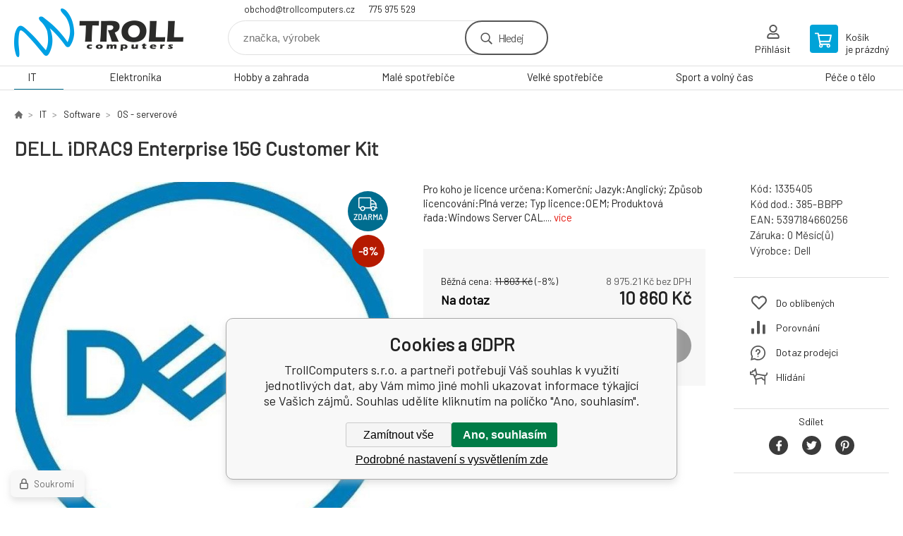

--- FILE ---
content_type: text/html; charset=utf-8
request_url: https://eshop.trollcomputers.cz/dell-idrac9enterprise-15g-customer-kit/
body_size: 9624
content:
<!DOCTYPE html><html lang="cs"><head prefix="og: http://ogp.me/ns# fb: http://ogp.me/ns/fb#"><meta name="author" content="TrollComputers s.r.o." data-binargon="{&quot;fce&quot;:&quot;6&quot;, &quot;id&quot;:&quot;196545&quot;, &quot;menaId&quot;:&quot;1&quot;, &quot;menaName&quot;:&quot;Kč&quot;, &quot;languageCode&quot;:&quot;cs-CZ&quot;, &quot;skindir&quot;:&quot;demoeshopkonfi&quot;, &quot;cmslang&quot;:&quot;1&quot;, &quot;langiso&quot;:&quot;cs&quot;, &quot;skinversion&quot;:1768899595, &quot;zemeProDoruceniISO&quot;:&quot;&quot;}"><meta name="robots" content="index, follow, max-snippet:-1, max-image-preview:large"><meta http-equiv="content-type" content="text/html; charset=utf-8"><meta property="og:url" content="https://eshop.trollcomputers.cz/dell-idrac9enterprise-15g-customer-kit/"/><meta property="og:site_name" content="https://eshop.trollcomputers.cz"/><meta property="og:description" content="Pro koho je licence určena:Komerční; Jazyk:Anglický; Způsob licencování:Plná verze; Typ licence:OEM; Produktová řada:Windows Server CAL., Kategorie: OS -"/><meta property="og:title" content="DELL iDRAC9 Enterprise 15G Customer Kit"/><link rel="alternate" href="https://eshop.trollcomputers.cz/dell-idrac9enterprise-15g-customer-kit/" hreflang="cs-CZ" />
  <link rel="image_src" href="https://eshop.trollcomputers.cz/imgcache/f/b/p1335405-1653580-0a_260_260_38799.jpg" />
  <meta property="og:type" content="product"/>
  <meta property="og:image" content="https://eshop.trollcomputers.cz/imgcache/f/b/p1335405-1653580-0a_260_260_38799.jpg"/>
 <meta name="description" content="Pro koho je licence určena:Komerční; Jazyk:Anglický; Způsob licencování:Plná verze; Typ licence:OEM; Produktová řada:Windows Server CAL., Kategorie: OS -">
<meta name="keywords" content="DELL iDRAC9 Enterprise 15G Customer Kit">
<meta name="audience" content="all">
<link rel="canonical" href="https://eshop.trollcomputers.cz/dell-idrac9enterprise-15g-customer-kit/"><link rel="shortcut icon" href="https://eshop.trollcomputers.cz/favicon.ico" type="image/x-icon">

			<link rel="preconnect" href="https://fonts.googleapis.com"><link rel="dns-prefetch" href="https://fonts.googleapis.com"><link rel="preconnect" href="https://i.binargon.cz"><link rel="dns-prefetch" href="https://i.binargon.cz"><meta name="viewport" content="width=device-width,initial-scale=1"><title>DELL iDRAC9 Enterprise 15G Customer Kit - TrollComputers s.r.o.</title><link rel="stylesheet" href="/skin/version-1768899595/demoeshopkonfi/css-obecne.css" type="text/css"><link rel="stylesheet" href="https://eshop.trollcomputers.cz/skin/demoeshopkonfi/fancybox/jquery.fancybox.css" type="text/css" media="screen"><link href="https://fonts.googleapis.com/css?family=Barlow:wght@300;400;500;600;700&amp;display=swap&amp;subset=latin-ext" rel="stylesheet"><!--commonTemplates_head--><!--EO commonTemplates_head--></head><body class="cmsBody" data-ajax="0"><div class="mainContainer mainContainer--fce6"><header class="header header--default header--menu-enabled-true header--client-1"><div class="header__desktop"><div class="headerDefault"><a class="logo logo--custom logo--default" href="https://eshop.trollcomputers.cz/" title="TrollComputers s.r.o." role="banner" style="background-image: url(https://eshop.trollcomputers.cz/imgcache/0/0/skin-demoeshopkonfi-logo-1_240_93_8912.png);">TrollComputers s.r.o.</a><section class="headerContact"><a class="headerContact__item headerContact__item--email" href="mailto:obchod@trollcomputers.cz" rel="nofollow">obchod@trollcomputers.cz</a><a class="headerContact__item headerContact__item--phone" href="tel:775%20975%20529" rel="nofollow">775 975 529</a></section><form class="search search--default" action="https://eshop.trollcomputers.cz/hledani/" method="post" role="search" id="js-search-form"><div class="search__container search__container--default"><input type="hidden" name="send" value="1"><input type="hidden" name="listpos" value="0"><input class="search__input search__input--default" type="text" name="as_search" placeholder="značka, výrobek" autocomplete="off" id="js-search-input"><button class="search__button search__button--default" type="submit">Hledej</button></div></form><section class="userMenu userMenu--default"><a class="userMenu__item userMenu__item--signin js-fancy" href="#commonUserDialog" rel="nofollow"><div class="userMenu__icon userMenu__icon--signin"></div><div class="userMenu__title">Přihlásit</div></a></section><a class="cart cart--default" href="https://eshop.trollcomputers.cz/pokladna/?objagree=0&amp;wtemp_krok=1" rel="nofollow"><div class="cart__icon cart__icon--cart"></div><div class="cart__text"><div class="cart__title">Košík</div><div class="cart__sum">je prázdný</div></div></a></div></div><div class="header__mobile"><section class="headerMobile"><a class="logo logo--custom logo--mobile" href="https://eshop.trollcomputers.cz/" title="TrollComputers s.r.o." role="banner" style="background-image: url(https://eshop.trollcomputers.cz/imgcache/0/0/skin-demoeshopkonfi-logo-1_240_93_8912.png);">TrollComputers s.r.o.</a><form class="search search--mobile" action="https://eshop.trollcomputers.cz/hledani/" method="post" role="search" id="js-search-form-mobile"><div class="search__container search__container--mobile"><input type="hidden" name="send" value="1"><input type="hidden" name="listpos" value="0"><input class="search__input search__input--mobile" type="text" name="as_search" placeholder="značka, výrobek" autocomplete="off" id="js-search-input-mobile"><button class="search__button search__button--mobile" type="submit">Hledej</button></div></form><div class="headerMobile__searchButton js-search-toggle">Hledej</div><a class="headerMobile__signInButton headerMobile__signInButton--signin js-fancy" href="#commonUserDialog"><div class="headerMobile__signInButton-icon"></div><div class="headerMobile__signInButton-title">Přihlásit</div></a><a class="cart cart--mobile" href="https://eshop.trollcomputers.cz/pokladna/?objagree=0&amp;wtemp_krok=1" rel="nofollow"><div class="cart__icon cart__icon--cart"></div><div class="cart__text"><div class="cart__title">Košík</div><div class="cart__sum">je prázdný</div></div></a><div class="headerMobile__menuButton" id="js-menu-button">Menu</div></section></div></header><nav class="menu"><div class="menu__container menu__container--visibleOnDesktop-true menu__container--textpagesOnly-false" id="js-menu"><div class="menu__items" id="js-menu-items"><span class="menu__item menu__item--eshop menu__item--selected js-menu-item
                            " data-id="-2147483626"><a class="menu__link" href="https://eshop.trollcomputers.cz/it/" title="IT" data-id="-2147483626">IT</a></span><span class="menu__item menu__item--eshop js-menu-item
                            " data-id="-2147483627"><a class="menu__link" href="https://eshop.trollcomputers.cz/pc-a-notebooky/" title="Elektronika" data-id="-2147483627">Elektronika</a></span><span class="menu__item menu__item--eshop js-menu-item
                            " data-id="-2147483625"><a class="menu__link" href="https://eshop.trollcomputers.cz/notebooky/" title="Hobby a zahrada" data-id="-2147483625">Hobby a zahrada</a></span><span class="menu__item menu__item--eshop js-menu-item
                            " data-id="-2147483624"><a class="menu__link" href="https://eshop.trollcomputers.cz/male-spotrebice-1/" title="Malé spotřebiče" data-id="-2147483624">Malé spotřebiče</a></span><span class="menu__item menu__item--eshop js-menu-item
                            " data-id="-2147483623"><a class="menu__link" href="https://eshop.trollcomputers.cz/velke-spotrebice-1/" title="Velké spotřebiče" data-id="-2147483623">Velké spotřebiče</a></span><span class="menu__item menu__item--eshop js-menu-item
                            " data-id="-2147483622"><a class="menu__link" href="https://eshop.trollcomputers.cz/sport-a-volny-cas-1/" title="Sport a volný čas" data-id="-2147483622">Sport a volný čas</a></span><span class="menu__item menu__item--eshop js-menu-item
                            " data-id="-2147483621"><a class="menu__link" href="https://eshop.trollcomputers.cz/pece-o-telo/" title="Péče o tělo" data-id="-2147483621">Péče o tělo</a></span></div><div class="menu__user" id="js-user-menu-mobile"><section class="userMenu userMenu--default"><a class="userMenu__item userMenu__item--signin js-fancy" href="#commonUserDialog" rel="nofollow"><div class="userMenu__icon userMenu__icon--signin"></div><div class="userMenu__title">Přihlásit</div></a></section></div><div class="menu__contact" id="js-contact-mobile"><section class="headerContact"><a class="headerContact__item headerContact__item--email" href="mailto:obchod@trollcomputers.cz" rel="nofollow">obchod@trollcomputers.cz</a><a class="headerContact__item headerContact__item--phone" href="tel:775%20975%20529" rel="nofollow">775 975 529</a></section></div></div></nav><main class="containerCombined"><section class="fce6 fce6--columns-1" id="setbind-detail" data-enable-desc-change="false" data-setData='{"a":"https:\/\/eshop.trollcomputers.cz","c":1,"d":5000,"d2":5000,"d3":0,"e":0,"cs":[{"a":1,"b":"Běžné zboží","c":"DEFAULT"},{"a":2,"b":"Novinka","c":"NEW"},{"a":3,"b":"Zánovní","c":"BAZAR"},{"a":4,"b":"Akce","c":"AKCE"},{"a":5,"b":"eD Profi","c":"EDPROFI"},{"a":6,"b":"Acer Top","c":"ACER"}],"f":{"a":1,"b":"Kč"},"st":[1],"j":"DELL iDRAC9 Enterprise 15G Customer Kit","k":"196545","m":"1335405","n":"385-BBPP","o":"5397184660256","p":"https:\/\/eshop.trollcomputers.cz\/imagegen.php?name=1335405\/1653580-0a.jpg&amp;ftime=1678866088","q":8975.21,"r":10860,"s":9754.55,"t":11803,"x2":{"a":1,"b":"ks"},"x":{"a":"1","b":{"1":{"a":1,"b":"","c":"ks"},"2":{"a":2,"b":"","c":"g","d":2},"3":{"a":3,"b":"","c":"m","d":2},"4":{"a":4,"b":"","c":"cm","d":2},"5":{"a":5,"b":"","c":"kg","d":2}},"c":{}}}' data-setBindDiscountsCalc="0"><div class="fce6__top"><nav class="commonBreadcrumb"><a class="commonBreadcrumb__item commonBreadcrumb__item--first" href="https://eshop.trollcomputers.cz" title="internetový obchod"><span class="commonBreadcrumb__textHP"></span></a><a class="commonBreadcrumb__item commonBreadcrumb__item--regular" href="https://eshop.trollcomputers.cz/it/" title="IT">IT</a><a class="commonBreadcrumb__item commonBreadcrumb__item--regular" href="https://eshop.trollcomputers.cz/it/software/" title="Software">Software</a><a class="commonBreadcrumb__item commonBreadcrumb__item--regular" href="https://eshop.trollcomputers.cz/it/software/os-serverove/" title="OS - serverové">OS - serverové</a><span class="commonBreadcrumb__item commonBreadcrumb__item--last" title="DELL iDRAC9 Enterprise 15G Customer Kit">DELL iDRAC9 Enterprise 15G Customer Kit</span></nav><h1 class="fce6__name" id="setbind-name">DELL iDRAC9 Enterprise 15G Customer Kit</h1></div><div class="fce6__left"><div class="mainImage mainImage--columns-1"><div id="js-fce6-mobile-gallery" data-zoom="default"><a class="mainImage__item js-fancy-thumbnail" data-fancybox-type="image" data-fancybox-group="thumbnails" target="_blank" title="" href="https://eshop.trollcomputers.cz/imgcache/f/b/p1335405-1653580-0a_-1_-1_38799.jpg"><div class="mainImage__labelsLeft"><div id="setbind-labels-node"><div id="setbind-labels"></div></div></div><div class="mainImage__labelsRight"><div class="mainImage__freeShipping">zdarma</div><div class="mainImage__discount" id="setbind-savings-percent-node-1" style="display:flex;">
						-<span id="setbind-savings-percent-1">8</span>%
					</div></div><img class="mainImage__image" id="setbind-image" width="540" height="540" title="DELL iDRAC9 Enterprise 15G Customer Kit" alt="DELL iDRAC9 Enterprise 15G Customer Kit" loading="lazy" src="https://eshop.trollcomputers.cz/imgcache/f/b/p1335405-1653580-0a_540_540_38799.jpg"></a></div></div></div><form class="fce6__center" method="post" action="https://eshop.trollcomputers.cz/dell-idrac9enterprise-15g-customer-kit/"><input name="nakup" type="hidden" value="196545" id="setbind-product-id"><div class="fce6__shortDescription fce6__shortDescription--whitespaceOnly">Pro koho je licence určena:Komerční; Jazyk:Anglický; Způsob licencování:Plná verze; Typ licence:OEM; Produktová řada:Windows Server CAL.... <a class="fce6__descriptionLink js-scroll-to js-delegate-click" data-scroll-to="js-fce6-tabs" data-click-on="js-tabs-head-item-description">více</a></div><div class="fce6__purchaseBox" id="setbind-cart-node"><div class="flexContainer"><div class="fce6__priceBefore" id="setbind-price-vat-before-node"><span class="fce6__priceBeforeTitle">Běžná cena:
								</span><span class="fce6__priceBeforeStroke"><span class="fce6__priceBeforeValue" id="setbind-price-vat-before">11 803</span> <span class="fce6__priceBeforeCurrency">Kč</span></span><span class="fce6__priceBeforePercentContainer">
									(-<span class="fce6__priceBeforePercent" id="setbind-savings-percent-2">8</span>%)
								</span></div><div class="fce6__priceTaxExcluded"><span id="setbind-price-tax-excluded">8 975.21</span> Kč bez DPH</div></div><div class="fce6__referenceUnit"><div class="cMernaJednotka cMernaJednotka--detail" style="display:none;" id="setbind-mernaJednotka-node"><span class="cMernaJednotka__cenaS" id="setbind-mernaJednotka-cenaS"></span><span class="cMernaJednotka__mena">Kč</span><span class="cMernaJednotka__oddelovac">/</span><span class="cMernaJednotka__value" id="setbind-mernaJednotka-value"></span><span class="cMernaJednotka__unit" id="setbind-mernaJednotka-unit"></span></div></div><div class="flexContainer flexContainer--baseline"><div class="availability" id="setbind-availability"><span class="availability__outOfStock availability__outOfStock--supplier availability__outOfStock--deliveryId-0 availability__outOfStock--nadotaz" style="color:#000000">Na dotaz</span></div><div class="fce6__priceTaxIncluded"><span id="setbind-price-tax-included">10 860</span> Kč</div></div><div class="fce6__purchaseControl"><div class="fce6AmountUnit"><section class="amountInput js-amount-input"><button class="amountInput__button amountInput__button--minus" type="button" id="setbind-minus">-</button><input class="amountInput__input" name="ks" value="1" id="setbind-amount" type="text"><button class="amountInput__button amountInput__button--plus" type="button" id="setbind-plus">+</button></section><div class="fce6AmountUnit__unitSelect"><div class="unitSelect unitSelect--unit" id="setbind-cart-unit-name">ks</div></div></div><button class="fce6__buttonBuy" id="setbind-submit" data-pen="false">Do košíku</button></div></div><div class="fce6__cartUnitContainer" id="setbind-cart-unit-node"><div class="fce6__cartUnitTitle">Vyberte si zvýhodněné balení</div><div id="setbind-cart-unit-table"></div></div><div class="fce6__purchaseBox fce6__purchaseBox--error" id="setbind-error"></div><div class="fce6__quantityDiscounts" id="setbind-discounts-node"><div class="fce6__quantityDiscountsTitle">Množstevní slevy</div><div class="fce6__quantityDiscountsTable" id="setbind-discounts-table"></div></div></form><div class="fce6__right"><div class="fce6__rightContainer fce6__rightContainer--info"><div class="fce6__table"><div class="fce6__row fce6__row--code"><span class="fce6__rowLabel">Kód:
							</span><span class="fce6__rowValue" id="setbind-code">1335405</span></div><div class="fce6__row fce6__row--code-supplier" id="setbind-code-supplier-node"><span class="fce6__rowLabel">Kód dod.:
							</span><span class="fce6__rowValue" id="setbind-code-supplier">385-BBPP</span></div><div class="fce6__row fce6__row--ean"><span class="fce6__rowLabel">EAN:
							</span><span class="fce6__rowValue" id="setbind-ean">5397184660256</span></div><div class="fce6__row fce6__row--warranty"><span class="fce6__rowLabel">Záruka:
							</span><span class="fce6__rowValue">0 Měsíc(ů)</span></div><div class="fce6__row fce6__row--producer"><span class="fce6__rowLabel">Výrobce:
							</span><a class="fce6__rowValue fce6__rowValue--link" href="https://eshop.trollcomputers.cz/dell/" title="Dell">Dell</a></div></div></div><div class="fce6__rightContainer fce6__rightContainer--links"><div class="fce6RightLinks"><a class="fce6RightLinks-item fce6RightLinks-item--favourites" href="https://eshop.trollcomputers.cz/dell-idrac9enterprise-15g-customer-kit/?createfav=196545" rel="nofollow">Do oblíbených</a><a class="fce6RightLinks-item fce6RightLinks-item--comparison" href="https://eshop.trollcomputers.cz/dell-idrac9enterprise-15g-customer-kit/?pridatporovnani=196545" rel="nofollow">Porovnání</a><a class="fce6RightLinks-item fce6RightLinks-item--question js-fancy" href="#js-question-form" rel="nofollow">Dotaz prodejci</a><a class="fce6RightLinks-item fce6RightLinks-item--watchdog js-fancy" href="#js-watchdog-form" rel="nofollow">Hlídání</a></div></div><div class="fce6__rightContainer fce6__rightContainer--share"><section class="share"><div class="share__text">Sdílet</div><div class="share__buttons"><a class="share__button share__button--facebook" href="https://www.facebook.com/sharer/sharer.php?u=https://eshop.trollcomputers.cz/dell-idrac9enterprise-15g-customer-kit/&amp;display=popup&amp;ref=plugin&amp;src=share_button" onclick="return !window.open(this.href, 'Facebook', 'width=640,height=580')" rel="nofollow"></a><a class="share__button share__button--twitter" href="https://twitter.com/intent/tweet?url=https://eshop.trollcomputers.cz/dell-idrac9enterprise-15g-customer-kit/" onclick="return !window.open(this.href, 'Twitter', 'width=640,height=580')" rel="nofollow"></a><a class="share__button share__button--pinterest" href="//www.pinterest.com/pin/create/button/?url==https://eshop.trollcomputers.cz/dell-idrac9enterprise-15g-customer-kit/" onclick="return !window.open(this.href, 'Pinterest', 'width=640,height=580')" rel="nofollow"></a></div></section></div></div><div class="fce6__bottom"><section class="tabs" id="js-fce6-tabs"><div class="tabs__head js-tabs-head"><div class="tabs__headItem js-tabs-head-item" id="js-tabs-head-item-description">Popis a parametry</div></div><div class="tabs__body js-tabs-body"><div class="tabs__bodyItem js-tabs-body-item"><div class="tabs__descriptionContainer flexContainer flexContainer--spaceBetween"><div class="fce6__description fce6__description--parameters-true typography typography--fce6"><h2 class="fce6__secondaryHeading">DELL iDRAC9 Enterprise 15G Customer Kit</h2><div id="setbind-description-default"><p><strong>Dell licence iDRAC 9 Enterprise/ pro PE R(T) 440/ 540/ 640/ 740(xd)</strong></p> <p> </p> <p><strong>Vlastnosti produktu</strong><br/>Typ software: Monitorovací, Síťový software<br/>Typ licence: Offline<br/>Počet licencí: 1</p> <p> </p> <h2>Technické parametre</h2> <p> </p> <table style="height: 400px; width: 97.5852%; border-collapse: collapse;" border="1"> <tbody> <tr style="height: 40px;"> <td style="width: 17.2115%; height: 40px; border-color: #ffffff; border-style: hidden; background-color: #dd1d57; text-align: center;"><strong><span style="color: #ffffff;">Product Type</span></strong></td> <td style="border-style: double; border-color: #ffffff; width: 72.43%; height: 40px; padding-left: 30px;"><span style="font-family: arial,helvetica,sans-serif; font-size: 10pt;"> <span style="color: #0a0e14; text-transform: none; text-indent: 0px; letter-spacing: 0.08px; font-family: roboto, Arial, Helvetica, sans-serif; font-size: 16px; font-style: normal; font-weight: 400; word-spacing: 0px; float: none; display: inline !important; white-space: normal; orphans: 2; widows: 2; font-variant-ligatures: normal; font-variant-caps: normal; -webkit-text-stroke-width: 0px; text-decoration-thickness: initial; text-decoration-style: initial; text-decoration-color: initial;">License</span></span></td> </tr> <tr style="height: 40px;"> <td style="width: 17.2115%; height: 40px; border-color: #ffffff; border-style: hidden; background-color: #c90943; text-align: center;"><strong><span style="color: #ffffff;">Category</span></strong></td> <td style="border-style: double; border-color: #ffffff; width: 72.43%; height: 40px; padding-left: 30px; background-color: #e5e4e2;"><span style="font-family: arial,helvetica,sans-serif; font-size: 10pt;"> <span style="color: #0a0e14; text-transform: none; text-indent: 0px; letter-spacing: 0.08px; font-family: roboto, Arial, Helvetica, sans-serif; font-size: 16px; font-style: normal; font-weight: 400; word-spacing: 0px; float: none; display: inline !important; white-space: normal; orphans: 2; widows: 2; font-variant-ligatures: normal; font-variant-caps: normal; -webkit-text-stroke-width: 0px; text-decoration-thickness: initial; text-decoration-style: initial; text-decoration-color: initial;">Networking applications - network - remote access / login control</span></span></td> </tr> <tr style="height: 40px;"> <td style="width: 17.2115%; height: 40px; border-color: #ffffff; border-style: hidden; background-color: #dd1d57; text-align: center;"><strong><span style="color: #ffffff;">License qty</span></strong></td> <td style="border-style: double; border-color: #ffffff; width: 72.43%; height: 40px; padding-left: 30px;"><span style="font-family: arial,helvetica,sans-serif; font-size: 10pt;"> <span style="color: #0a0e14; text-transform: none; text-indent: 0px; letter-spacing: 0.08px; font-family: roboto, Arial, Helvetica, sans-serif; font-size: 16px; font-style: normal; font-weight: 400; word-spacing: 0px; float: none; display: inline !important; white-space: normal; orphans: 2; widows: 2; font-variant-ligatures: normal; font-variant-caps: normal; -webkit-text-stroke-width: 0px; text-decoration-thickness: initial; text-decoration-style: initial; text-decoration-color: initial;">1 license</span></span></td> </tr> <tr style="height: 40px;"> <td style="width: 17.2115%; height: 40px; border-color: #ffffff; border-style: hidden; background-color: #c90943; text-align: center;"><strong><span style="color: #ffffff;">Platform</span></strong></td> <td style="border-style: double; border-color: #ffffff; width: 72.43%; height: 40px; padding-left: 30px; background-color: #e5e4e2;"><span style="font-family: arial,helvetica,sans-serif; font-size: 10pt;"> <span style="color: #0a0e14; text-transform: none; text-indent: 0px; letter-spacing: 0.08px; font-family: roboto, Arial, Helvetica, sans-serif; font-size: 16px; font-style: normal; font-weight: 400; word-spacing: 0px; float: none; display: inline !important; white-space: normal; orphans: 2; widows: 2; font-variant-ligatures: normal; font-variant-caps: normal; -webkit-text-stroke-width: 0px; text-decoration-thickness: initial; text-decoration-style: initial; text-decoration-color: initial;">Linux, Windows</span></span></td> </tr> </tbody> </table> <p> </p>.</div></div><div class="fce6__parameters fce6__parameters--wide-false"><div class="fce6__paramsHeading">Parametry<a class="fce6__compare" href="https://eshop.trollcomputers.cz/dell-idrac9enterprise-15g-customer-kit/?pridatporovnani=196545" rel="nofollow">Porovnání</a></div><div class="fce6__params fce6__params--wide-false"><div class="fce6__param"><div class="fce6__paramLeft">Jazyk</div><div class="fce6__paramRight">Anglický</div></div><div class="fce6__param"><div class="fce6__paramLeft">Pro koho je licence určena</div><div class="fce6__paramRight">Komerční</div></div><div class="fce6__param"><div class="fce6__paramLeft">Způsob licencování</div><div class="fce6__paramRight">Plná verze</div></div><div class="fce6__param"><div class="fce6__paramLeft">Typ licence</div><div class="fce6__paramRight">OEM</div></div><div class="fce6__param"><div class="fce6__paramLeft">Produktová řada</div><div class="fce6__paramRight">Windows Server CAL</div></div></div></div></div></div></div></section></div><div class="fce6__questionForm" id="js-question-form"><div class="moreInfoForm"><h1 class="moreInfoForm__main-title">DELL iDRAC9 Enterprise 15G Customer Kit</h1><form id="questionForm" class="moreInfoForm__form" method="post" action="https://eshop.trollcomputers.cz/dell-idrac9enterprise-15g-customer-kit/" autocomplete="on"><div class="moreInfoForm__row"><label for="stiz_mail" class="moreInfoForm__label">E-mail</label><div class="moreInfoForm__value"><input type="email" class="moreInfoForm__input" id="stiz_mail" name="infoobratem" value="@" autocomplete="email" required="true" pattern="^\s*[^@\s]+@(\w+(-\w+)*\.)+[a-zA-Z]{2,63}\s*$"><div class="moreInfoForm__validation"><div class="validation" id="validation_stiz_mail"><div class="validation__icon"></div>Email, na který Vám přijde odpověď</div></div></div></div><div class="moreInfoForm__row"><label for="stiz_tel" class="moreInfoForm__label">Telefon</label><div class="moreInfoForm__value"><input type="tel" class="moreInfoForm__input" name="infoobratem3" id="stiz_tel" value="+420" autocomplete="tel" required="true" pattern="^(([+]|00)(\s*[0-9]){1,4}){0,1}(\s*[0-9]){9,10}$"><div class="moreInfoForm__validation"><div class="validation" id="validation_stiz_tel"><div class="validation__icon"></div>Zadejte kontaktní telefon</div></div></div></div><div class="moreInfoForm__row moreInfoForm__row--message"><label for="stiz_text" class="moreInfoForm__label">Vzkaz</label><div class="moreInfoForm__value"><textarea name="infoobratem2" class="moreInfoForm__textarea" id="stiz_text" required="true" pattern=".*[\S]{2,}.*"></textarea><div class="moreInfoForm__validation"><div class="validation" id="validation_stiz_text"><div class="validation__icon"></div>Vaše přání, alespoň 3 znaků</div></div></div></div><div class="moreInfoForm__captcha"><div class="moreInfoForm__captcha-google"><input data-binargon="commonReCaptcha" type="hidden" autocomplete="off" name="recaptchaResponse" id="recaptchaResponse" class="js-commonReCaptcha-response"><div style="display: none;"><input type="hidden" name="infoobratemcaptcha" id="infoobratemcaptcha" value="1"></div></div></div><div class="moreInfoForm__buttons-wrapper"><a href="/" title="Zpět do eshopu" class="moreInfoForm__back">Zpět do eshopu</a><button type="submit" class="moreInfoForm__send">Odeslat</button></div></form></div></div><div class="fce6__watchDogForm" id="js-watchdog-form"><div data-binargon="commonWatchDog" class="commonWatchDog commonWatchDog--common-popup-false"><form name="pes" id="pes" method="post" action="https://eshop.trollcomputers.cz/dell-idrac9enterprise-15g-customer-kit/"><input type="hidden" name="haf" value="1" id="id_commonWatchDog_hidden_haf"><div class="commonWatchDog__title">Hlídání produktu</div><input type="hidden" name="detail" id="id_commonWatchDog_hidden_detail" value="196545"><div class="commonWatchDog__text">Zadejte podmínky a email, na který chcete poslat zprávu při splnění těchto podmínek</div><div class="commonWatchDog__body"><div class="commonWatchDog__body__inner"><div class="commonWatchDog__row"><input type="checkbox" name="haf_sklad" id="haf_sklad" class="commonWatchDog__input js-commonWatchDog-checkbox"><label for="haf_sklad" class="commonWatchDog__label">Produkt bude skladem</label></div><div class="commonWatchDog__row"><input type="checkbox" name="haf_cena" id="haf_cena2sdph" class="commonWatchDog__input js-commonWatchDog-checkbox"><label for="haf_cena2sdph" class="commonWatchDog__label">Pokud cena klesne pod</label><div class="commonWatchDog__price-input"><input type="number" class="commonWatchDog__input js-haf_cena2sdph_input" name="haf_cena2sdph" value="10860"></div>Kč</div><div class="commonWatchDog__row"><input type="checkbox" name="haf_cena3" id="haf_cena3" class="commonWatchDog__input js-commonWatchDog-checkbox" checked><label for="haf_cena3" class="commonWatchDog__label">Při každé změně ceny</label></div><div class="commonWatchDog__row commonWatchDog__row--email"><label for="haf_mail" class="commonWatchDog__label commonWatchDog__label--email">Pošlete zprávu na můj email</label><input class="commonWatchDog__input" type="email" name="haf_mail" id="haf_mail" pattern=".*[\S]{2,}.*" required="true" value="@"></div></div></div><div class="commonWatchDog__footer"><div class="commonWatchDog__captcha"><input data-binargon="commonReCaptcha" type="hidden" autocomplete="off" name="recaptchaResponse" id="recaptchaResponse" class="js-commonReCaptcha-response"><div style="display: none;"><input type="hidden" name="" id="" value="1"></div></div><div class="commonWatchDog__button"><button class="btn" type="submit">Hlídat</button></div></div></form></div></div></section></main><section class="history"><div class="history__title">Naposledy navštívené</div><div class="history__container"><div class="history__items"><div class="productHistory productHistory--first"><a class="productHistory__link" href="https://eshop.trollcomputers.cz/dell-idrac9enterprise-15g-customer-kit/" title="DELL iDRAC9 Enterprise 15G Customer Kit"><div class="productHistory__imageContainer"><img class="productHistory__image" src="https://eshop.trollcomputers.cz/imgcache/f/b/p1335405-1653580-0a_115_115_38799.jpg" width="115" height="115" alt="DELL iDRAC9 Enterprise 15G Customer Kit" loading="lazy"></div><div class="productHistory__name">DELL iDRAC9 Enterprise 15G Customer Kit</div></a></div></div></div></section><section class="newsletter newsletter--fce6"><div class="newsletter__container"><div class="newsletter__text">Slevy a novinky e-mailem</div><form class="newsletter__form" method="post" action="https://eshop.trollcomputers.cz/dell-idrac9enterprise-15g-customer-kit/" id="js-newsletter"><input type="hidden" name="recaptchaResponse" id="recaptchaResponse"><input class="newsletter__input" type="email" name="enov" placeholder="@" required="true"><button class="newsletter__button" type="submit"><span class="newsletter__buttonText newsletter__buttonText--1">Chci</span><span class="newsletter__buttonText newsletter__buttonText--2">odebírat</span></button></form><div class="newsletter__contact"><a class="newsletter__link newsletter__link--email" href="mailto:obchod@trollcomputers.cz" rel="nofollow">obchod@trollcomputers.cz</a><a class="newsletter__link newsletter__link--phone" href="tel:775%20975%20529" rel="nofollow">775 975 529</a></div></div></section><section class="preFooter preFooter--fce6"><div class="preFooter__content"><div class="preFooter__logo"><a class="logo logo--custom logo--footer" href="https://eshop.trollcomputers.cz/" title="TrollComputers s.r.o." role="banner" style="background-image: url(https://eshop.trollcomputers.cz/imgcache/0/0/skin-demoeshopkonfi-logo-1_240_93_8912.png);">TrollComputers s.r.o.</a></div><address class="preFooter__address">TrollComputers s.r.o.<br>U Vodního hradu 1394/28<br>470 01 Česká Lípa<br>Česká Republika<br>IČO: 22799389<br>DIČ: CZ22799389</address><div class="preFooter__textpages"><div class="preFooter__textpagesColumn preFooter__textpagesColumn--1"><div class="preFooter__textpagesButton js-prefooter-textpages-button" data-id="1"><span class="preFooter__mobileOnly">Další informace</span></div><ul class="footerTextpages footerTextpages--default js-footerTextpages" data-id="1"><li class="footerTextpages__item footerTextpages__item--TXTOBCH"><a href="https://eshop.trollcomputers.cz/obchodni-podminky/" title="Obchodní podmínky" class="footerTextpages__link ">Obchodní podmínky</a></li><li class="footerTextpages__item"><a href="https://eshop.trollcomputers.cz/zasady-ochrany-osobnich-udaju/" title="Zásady ochrany osobních údajů" class="footerTextpages__link ">Zásady ochrany osobních údajů</a></li><li class="footerTextpages__item"><a href="https://eshop.trollcomputers.cz/it/pc-a-notebooky/notebooky-a-ultrabooky/(p)-hp%7C@inc/" title="Notebooky Hewlett Packard" class="footerTextpages__link ">Notebooky Hewlett Packard</a></li><li class="footerTextpages__item"><a href="https://eshop.trollcomputers.cz/it/pc-a-notebooky/notebooky-a-ultrabooky/(p)-acer/" title="Notebooky Acer" class="footerTextpages__link ">Notebooky Acer</a></li><li class="footerTextpages__item"><a href="https://eshop.trollcomputers.cz/it/pc-a-notebooky/notebooky-a-ultrabooky/(p)-dell/" title="Notebooky Dell" class="footerTextpages__link ">Notebooky Dell</a></li><li class="footerTextpages__item"><a href="https://eshop.trollcomputers.cz/it/pc-a-notebooky/pc-sestavy/(p)-hp%7C@inc/" title="Počítače Hewlett Packard" class="footerTextpages__link ">Počítače Hewlett Packard</a></li><li class="footerTextpages__item"><a href="https://eshop.trollcomputers.cz/it/pc-a-notebooky/pc-sestavy/(p)-acer/" title="Počítače Acer" class="footerTextpages__link ">Počítače Acer</a></li><li class="footerTextpages__item"><a href="https://eshop.trollcomputers.cz/it/pc-a-notebooky/pc-sestavy/(p)-dell/" title="Počítače Dell" class="footerTextpages__link ">Počítače Dell</a></li></ul></div><div class="preFooter__textpagesColumn preFooter__textpagesColumn--2"><div class="preFooter__textpagesButton js-prefooter-textpages-button" data-id="2"><span class="preFooter__mobileOnly">Textové stránky</span></div></div></div><section class="social"><a class="social__item social__item--facebook" href="https://facebook.com/TrollComputers" title="Facebook" target="_blank"></a></section><div class="preFooter__payments"></div></div></section><footer class="footer footer--fce6"><div class="footer__copyright"><span>Copyright © 2026 TrollComputers s.r.o. </span><span>Všechna práva vyhrazena.</span></div><div class="footer__binargon"><a target="_blank" href="https://www.binargon.cz/weby/" title="www stránky, webové stránky">WWW stránky</a> dodal <a target="_blank" title="Binargon – individuální řešení eshopu, webových stránek a internetového prodeje" href="https://www.binargon.cz/">BINARGON.cz</a> - <a href="https://eshop.trollcomputers.cz/sitemap/" title="">Mapa stránek</a></div><div class="footer__captcha" id="binargonRecaptchaBadge"></div><script type="text/javascript" src="/admin/js/binargon.recaptchaBadge.js" async="true" defer></script></footer></div><script type="text/javascript" src="/admin/js/index.php?load=jquery,jquery.fancybox.pack,glide,forms,range4,slick,binargon.whisperer,ajaxcontroll,binargon.cEssoxKalkulacka,binargon.cDeliveryClass,binargon.produktDetailClass,montanus.tabs,binargon.cVelikostniTabulky"></script><script type="text/javascript" src="https://eshop.trollcomputers.cz/version-1768899463/indexjs_6_1_demoeshopkonfi.js"></script><div class="commonUserDialog commonUserDialog--common-popup-false" id="commonUserDialog" style="display:none;"><div class="commonUserDialog__loginForm"><div class="commonUserDialog__loginForm__title">Přihlášení</div><form method="post" action="https://eshop.trollcomputers.cz/dell-idrac9enterprise-15g-customer-kit/" class="commonUserDialog__loginForm__form"><input type="hidden" name="loging" value="1"><div class="commonUserDialog__loginForm__row"><label class="commonUserDialog__loginForm__label commonUserDialog__loginForm__label--name">Uživatelské jméno:</label><input class="commonUserDialog__loginForm__input commonUserDialog__loginForm__input--name input" type="text" name="log_new" value="" autocomplete="username"></div><div class="commonUserDialog__loginForm__row"><label class="commonUserDialog__loginForm__label commonUserDialog__loginForm__label--password">Heslo:</label><input class="commonUserDialog__loginForm__input commonUserDialog__loginForm__input--password input" type="password" name="pass_new" value="" autocomplete="current-password"></div><div class="commonUserDialog__loginForm__row commonUserDialog__loginForm__row--buttonsWrap"><a class="commonUserDialog__loginForm__forgottenHref" href="https://eshop.trollcomputers.cz/prihlaseni/">Zapomenuté heslo</a><button class="commonUserDialog__loginForm__button button" type="submit">Přihlásit</button></div><div class="commonUserDialog__loginForm__row commonUserDialog__loginForm__row--facebook"></div><div class="commonUserDialog__loginForm__row commonUserDialog__loginForm__row--register"><span class="commonUserDialog__loginForm__registrationDesc">Nemáte ještě účet?<a class="commonUserDialog__loginForm__registrationHref" href="https://eshop.trollcomputers.cz/registrace/">Zaregistrujte se</a><span class="commonUserDialog__loginForm__registrationDot">.</span></span></div></form></div></div><!--commonTemplates (začátek)--><script data-binargon="commonGTAG (zalozeni gtag dataLayeru - dela se vzdy)">
			window.dataLayer = window.dataLayer || [];
			function gtag(){dataLayer.push(arguments);}
			gtag("js",new Date());
		</script><script data-binargon="commonGTAG (consents default)">
			gtag("consent","default",{
				"functionality_storage":"denied",
				"security_storage":"denied",
				"analytics_storage":"denied",
				"ad_storage":"denied",
				"personalization_storage":"denied",
				"ad_personalization":"denied",
				"ad_user_data":"denied",
				"wait_for_update":500
			});
		</script><script data-binargon="commonGTAG (consents update)">
			gtag("consent","update",{
				"functionality_storage":"denied",
				"security_storage":"denied",
				"analytics_storage":"denied",
				"ad_storage":"denied",
				"personalization_storage":"denied",
				"ad_personalization":"denied",
				"ad_user_data":"denied"
			});
		</script><script data-binargon="commonGTAG (GA4)" async="true" src="https://www.googletagmanager.com/gtag/js?id=G-QJ8LFL43C6"></script><script data-binargon="commonGTAG (GA4)">
				gtag("config","G-QJ8LFL43C6",{
					"send_page_view":false
				});
			</script><script data-binargon="commonGTAG (data stranky)">
			gtag("set",{
				"currency":"CZK",
				"linker":{
					"domains":["https://eshop.trollcomputers.cz/"],
					"decorate_forms": false
				}
			});

			
			gtag("event","page_view",{
				"ecomm_category":"IT\/Software\/OS - serverové\/DELL iDRAC9 Enterprise 15G Customer Kit","ecomm_prodid":["1335405"],"ecomm_totalvalue":10860,"pagetype":"product","ecomm_pagetype":"product","dynx_prodid":["1335405"],"dynx_totalvalue":10860,"dynx_pagetype":"product"
			});

			
				gtag("event","view_item",{
					"items":[{
						"brand":"Dell",
						"category":"IT\/Software\/OS - serverové\/DELL iDRAC9 Enterprise 15G Customer Kit",
						"google_business_vertical":"retail",
						"id":"1335405",
						"list_position":1,
						"name":"DELL iDRAC9 Enterprise 15G Customer Kit",
						"price":10860,
						"quantity":1
					}]
				});
			</script><script data-binargon="common_json-ld (detail)" type="application/ld+json">{"@context":"http://schema.org/","@type":"Product","sku":"1335405","name":"DELL iDRAC9 Enterprise 15G Customer Kit","image":["https:\/\/eshop.trollcomputers.cz\/imagegen.php?name=1335405\/1653580-0a.jpg"],"description":"Dell licence iDRAC 9 Enterprise\/ pro PE R(T) 440\/ 540\/ 640\/ 740(xd)   Vlastnosti produktuTyp software: Monitorovací, Síťový softwareTyp licence: OfflinePočet licencí: 1   Technické parametre      Product Type  License   Category  Networking applications - network - remote access \/ login control   License qty  1 license   Platform  Linux, Windows     .","gtin13":"5397184660256","manufacturer":"Dell","brand":{"@type":"Brand","name":"Dell"},"category":"IT","weight":"0.000","isRelatedTo":[],"isSimilarTo":[],"offers":{"@type":"Offer","price":"10860","priceValidUntil":"2026-01-20","itemCondition":"http://schema.org/NewCondition","priceCurrency":"CZK","availability":"http:\/\/schema.org\/OutOfStock","url":"https://eshop.trollcomputers.cz/dell-idrac9enterprise-15g-customer-kit/"}}</script><script data-binargon="common_json-ld (breadcrumb)" type="application/ld+json">{"@context":"http://schema.org","@type":"BreadcrumbList","itemListElement": [{"@type":"ListItem","position": 1,"item":{"@id":"https:\/\/eshop.trollcomputers.cz","name":"TrollComputers s.r.o.","image":""}},{"@type":"ListItem","position": 2,"item":{"@id":"https:\/\/eshop.trollcomputers.cz\/it\/","name":"IT","image":"https:\/\/eshop.trollcomputers.cz\/publicdoc\/edsystem\/52.jpg"}},{"@type":"ListItem","position": 3,"item":{"@id":"https:\/\/eshop.trollcomputers.cz\/it\/software\/","name":"Software","image":"https:\/\/eshop.trollcomputers.cz\/publicdoc\/edsystem\/9.jpg"}},{"@type":"ListItem","position": 4,"item":{"@id":"https:\/\/eshop.trollcomputers.cz\/it\/software\/os-serverove\/","name":"OS - serverové","image":"https:\/\/eshop.trollcomputers.cz\/publicdoc\/96_1a.jpg"}},{"@type":"ListItem","position": 5,"item":{"@id":"https:\/\/eshop.trollcomputers.cz\/dell-idrac9enterprise-15g-customer-kit\/","name":"DELL iDRAC9 Enterprise 15G Customer Kit","image":"https:\/\/eshop.trollcomputers.cz\/imagegen.php?autoimage=1335405"}}]}</script><link data-binargon="commonPrivacy (css)" href="/version-1768899463/libs/commonCss/commonPrivacy.css" rel="stylesheet" type="text/css" media="screen"><link data-binargon="commonPrivacy (preload)" href="/version-1768899595/admin/js/binargon.commonPrivacy.js" rel="preload" as="script"><template data-binargon="commonPrivacy (template)" class="js-commonPrivacy-scriptTemplate"><script data-binargon="commonPrivacy (data)">
				window.commonPrivacyDataLayer = window.commonPrivacyDataLayer || [];
        window.commonPrivacyPush = window.commonPrivacyPush || function(){window.commonPrivacyDataLayer.push(arguments);}
        window.commonPrivacyPush("souhlasy",[{"id":"92","systemId":"gtag_functionality_storage"},{"id":"93","systemId":"gtag_security_storage"},{"id":"94","systemId":"gtag_analytics_storage"},{"id":"95","systemId":"gtag_ad_storage"},{"id":"96","systemId":"gtag_personalization_storage"},{"id":"97","systemId":"gtag_ad_personalization"},{"id":"98","systemId":"gtag_ad_user_data"}]);
        window.commonPrivacyPush("minimizedType",0);
				window.commonPrivacyPush("dataLayerVersion","0");
				window.commonPrivacyPush("dataLayerName","dataLayer");
				window.commonPrivacyPush("GTMversion",1);
      </script><script data-binargon="commonPrivacy (script)" src="/version-1768899595/admin/js/binargon.commonPrivacy.js" defer></script></template><div data-binargon="commonPrivacy" data-nosnippet="" class="commonPrivacy commonPrivacy--default commonPrivacy--bottom"><aside class="commonPrivacy__bar "><div class="commonPrivacy__header">Cookies a GDPR</div><div class="commonPrivacy__description">TrollComputers s.r.o. a partneři potřebují Váš souhlas k využití jednotlivých dat, aby Vám mimo jiné mohli ukazovat informace týkající se Vašich zájmů. Souhlas udělíte kliknutím na políčko "Ano, souhlasím".</div><div class="commonPrivacy__buttons "><button class="commonPrivacy__button commonPrivacy__button--disallowAll" type="button" onclick="window.commonPrivacyDataLayer = window.commonPrivacyDataLayer || []; window.commonPrivacyPush = window.commonPrivacyPush || function(){window.commonPrivacyDataLayer.push(arguments);}; document.querySelectorAll('.js-commonPrivacy-scriptTemplate').forEach(template=&gt;{template.replaceWith(template.content)}); window.commonPrivacyPush('denyAll');">Zamítnout vše</button><button class="commonPrivacy__button commonPrivacy__button--allowAll" type="button" onclick="window.commonPrivacyDataLayer = window.commonPrivacyDataLayer || []; window.commonPrivacyPush = window.commonPrivacyPush || function(){window.commonPrivacyDataLayer.push(arguments);}; document.querySelectorAll('.js-commonPrivacy-scriptTemplate').forEach(template=&gt;{template.replaceWith(template.content)}); window.commonPrivacyPush('grantAll');">Ano, souhlasím</button><button class="commonPrivacy__button commonPrivacy__button--options" type="button" onclick="window.commonPrivacyDataLayer = window.commonPrivacyDataLayer || []; window.commonPrivacyPush = window.commonPrivacyPush || function(){window.commonPrivacyDataLayer.push(arguments);}; document.querySelectorAll('.js-commonPrivacy-scriptTemplate').forEach(template=&gt;{template.replaceWith(template.content)}); window.commonPrivacyPush('showDetailed');">Podrobné nastavení s vysvětlením zde</button></div></aside><aside onclick="window.commonPrivacyDataLayer = window.commonPrivacyDataLayer || []; window.commonPrivacyPush = window.commonPrivacyPush || function(){window.commonPrivacyDataLayer.push(arguments);}; document.querySelectorAll('.js-commonPrivacy-scriptTemplate').forEach(template=&gt;{template.replaceWith(template.content)}); window.commonPrivacyPush('showDefault');" class="commonPrivacy__badge"><img class="commonPrivacy__badgeIcon" src="https://i.binargon.cz/commonPrivacy/rgba(100,100,100,1)/privacy.svg" alt=""><div class="commonPrivacy__badgeText">Soukromí</div></aside></div><!--commonTemplates (konec)--></body></html>


--- FILE ---
content_type: text/html; charset=utf-8
request_url: https://www.google.com/recaptcha/api2/anchor?ar=1&k=6LdC0YoUAAAAAC9mOuHRVHHTkV6maqeYGY7KIkYA&co=aHR0cHM6Ly9lc2hvcC50cm9sbGNvbXB1dGVycy5jejo0NDM.&hl=en&v=PoyoqOPhxBO7pBk68S4YbpHZ&size=invisible&anchor-ms=20000&execute-ms=30000&cb=5yjwvwbx643z
body_size: 48718
content:
<!DOCTYPE HTML><html dir="ltr" lang="en"><head><meta http-equiv="Content-Type" content="text/html; charset=UTF-8">
<meta http-equiv="X-UA-Compatible" content="IE=edge">
<title>reCAPTCHA</title>
<style type="text/css">
/* cyrillic-ext */
@font-face {
  font-family: 'Roboto';
  font-style: normal;
  font-weight: 400;
  font-stretch: 100%;
  src: url(//fonts.gstatic.com/s/roboto/v48/KFO7CnqEu92Fr1ME7kSn66aGLdTylUAMa3GUBHMdazTgWw.woff2) format('woff2');
  unicode-range: U+0460-052F, U+1C80-1C8A, U+20B4, U+2DE0-2DFF, U+A640-A69F, U+FE2E-FE2F;
}
/* cyrillic */
@font-face {
  font-family: 'Roboto';
  font-style: normal;
  font-weight: 400;
  font-stretch: 100%;
  src: url(//fonts.gstatic.com/s/roboto/v48/KFO7CnqEu92Fr1ME7kSn66aGLdTylUAMa3iUBHMdazTgWw.woff2) format('woff2');
  unicode-range: U+0301, U+0400-045F, U+0490-0491, U+04B0-04B1, U+2116;
}
/* greek-ext */
@font-face {
  font-family: 'Roboto';
  font-style: normal;
  font-weight: 400;
  font-stretch: 100%;
  src: url(//fonts.gstatic.com/s/roboto/v48/KFO7CnqEu92Fr1ME7kSn66aGLdTylUAMa3CUBHMdazTgWw.woff2) format('woff2');
  unicode-range: U+1F00-1FFF;
}
/* greek */
@font-face {
  font-family: 'Roboto';
  font-style: normal;
  font-weight: 400;
  font-stretch: 100%;
  src: url(//fonts.gstatic.com/s/roboto/v48/KFO7CnqEu92Fr1ME7kSn66aGLdTylUAMa3-UBHMdazTgWw.woff2) format('woff2');
  unicode-range: U+0370-0377, U+037A-037F, U+0384-038A, U+038C, U+038E-03A1, U+03A3-03FF;
}
/* math */
@font-face {
  font-family: 'Roboto';
  font-style: normal;
  font-weight: 400;
  font-stretch: 100%;
  src: url(//fonts.gstatic.com/s/roboto/v48/KFO7CnqEu92Fr1ME7kSn66aGLdTylUAMawCUBHMdazTgWw.woff2) format('woff2');
  unicode-range: U+0302-0303, U+0305, U+0307-0308, U+0310, U+0312, U+0315, U+031A, U+0326-0327, U+032C, U+032F-0330, U+0332-0333, U+0338, U+033A, U+0346, U+034D, U+0391-03A1, U+03A3-03A9, U+03B1-03C9, U+03D1, U+03D5-03D6, U+03F0-03F1, U+03F4-03F5, U+2016-2017, U+2034-2038, U+203C, U+2040, U+2043, U+2047, U+2050, U+2057, U+205F, U+2070-2071, U+2074-208E, U+2090-209C, U+20D0-20DC, U+20E1, U+20E5-20EF, U+2100-2112, U+2114-2115, U+2117-2121, U+2123-214F, U+2190, U+2192, U+2194-21AE, U+21B0-21E5, U+21F1-21F2, U+21F4-2211, U+2213-2214, U+2216-22FF, U+2308-230B, U+2310, U+2319, U+231C-2321, U+2336-237A, U+237C, U+2395, U+239B-23B7, U+23D0, U+23DC-23E1, U+2474-2475, U+25AF, U+25B3, U+25B7, U+25BD, U+25C1, U+25CA, U+25CC, U+25FB, U+266D-266F, U+27C0-27FF, U+2900-2AFF, U+2B0E-2B11, U+2B30-2B4C, U+2BFE, U+3030, U+FF5B, U+FF5D, U+1D400-1D7FF, U+1EE00-1EEFF;
}
/* symbols */
@font-face {
  font-family: 'Roboto';
  font-style: normal;
  font-weight: 400;
  font-stretch: 100%;
  src: url(//fonts.gstatic.com/s/roboto/v48/KFO7CnqEu92Fr1ME7kSn66aGLdTylUAMaxKUBHMdazTgWw.woff2) format('woff2');
  unicode-range: U+0001-000C, U+000E-001F, U+007F-009F, U+20DD-20E0, U+20E2-20E4, U+2150-218F, U+2190, U+2192, U+2194-2199, U+21AF, U+21E6-21F0, U+21F3, U+2218-2219, U+2299, U+22C4-22C6, U+2300-243F, U+2440-244A, U+2460-24FF, U+25A0-27BF, U+2800-28FF, U+2921-2922, U+2981, U+29BF, U+29EB, U+2B00-2BFF, U+4DC0-4DFF, U+FFF9-FFFB, U+10140-1018E, U+10190-1019C, U+101A0, U+101D0-101FD, U+102E0-102FB, U+10E60-10E7E, U+1D2C0-1D2D3, U+1D2E0-1D37F, U+1F000-1F0FF, U+1F100-1F1AD, U+1F1E6-1F1FF, U+1F30D-1F30F, U+1F315, U+1F31C, U+1F31E, U+1F320-1F32C, U+1F336, U+1F378, U+1F37D, U+1F382, U+1F393-1F39F, U+1F3A7-1F3A8, U+1F3AC-1F3AF, U+1F3C2, U+1F3C4-1F3C6, U+1F3CA-1F3CE, U+1F3D4-1F3E0, U+1F3ED, U+1F3F1-1F3F3, U+1F3F5-1F3F7, U+1F408, U+1F415, U+1F41F, U+1F426, U+1F43F, U+1F441-1F442, U+1F444, U+1F446-1F449, U+1F44C-1F44E, U+1F453, U+1F46A, U+1F47D, U+1F4A3, U+1F4B0, U+1F4B3, U+1F4B9, U+1F4BB, U+1F4BF, U+1F4C8-1F4CB, U+1F4D6, U+1F4DA, U+1F4DF, U+1F4E3-1F4E6, U+1F4EA-1F4ED, U+1F4F7, U+1F4F9-1F4FB, U+1F4FD-1F4FE, U+1F503, U+1F507-1F50B, U+1F50D, U+1F512-1F513, U+1F53E-1F54A, U+1F54F-1F5FA, U+1F610, U+1F650-1F67F, U+1F687, U+1F68D, U+1F691, U+1F694, U+1F698, U+1F6AD, U+1F6B2, U+1F6B9-1F6BA, U+1F6BC, U+1F6C6-1F6CF, U+1F6D3-1F6D7, U+1F6E0-1F6EA, U+1F6F0-1F6F3, U+1F6F7-1F6FC, U+1F700-1F7FF, U+1F800-1F80B, U+1F810-1F847, U+1F850-1F859, U+1F860-1F887, U+1F890-1F8AD, U+1F8B0-1F8BB, U+1F8C0-1F8C1, U+1F900-1F90B, U+1F93B, U+1F946, U+1F984, U+1F996, U+1F9E9, U+1FA00-1FA6F, U+1FA70-1FA7C, U+1FA80-1FA89, U+1FA8F-1FAC6, U+1FACE-1FADC, U+1FADF-1FAE9, U+1FAF0-1FAF8, U+1FB00-1FBFF;
}
/* vietnamese */
@font-face {
  font-family: 'Roboto';
  font-style: normal;
  font-weight: 400;
  font-stretch: 100%;
  src: url(//fonts.gstatic.com/s/roboto/v48/KFO7CnqEu92Fr1ME7kSn66aGLdTylUAMa3OUBHMdazTgWw.woff2) format('woff2');
  unicode-range: U+0102-0103, U+0110-0111, U+0128-0129, U+0168-0169, U+01A0-01A1, U+01AF-01B0, U+0300-0301, U+0303-0304, U+0308-0309, U+0323, U+0329, U+1EA0-1EF9, U+20AB;
}
/* latin-ext */
@font-face {
  font-family: 'Roboto';
  font-style: normal;
  font-weight: 400;
  font-stretch: 100%;
  src: url(//fonts.gstatic.com/s/roboto/v48/KFO7CnqEu92Fr1ME7kSn66aGLdTylUAMa3KUBHMdazTgWw.woff2) format('woff2');
  unicode-range: U+0100-02BA, U+02BD-02C5, U+02C7-02CC, U+02CE-02D7, U+02DD-02FF, U+0304, U+0308, U+0329, U+1D00-1DBF, U+1E00-1E9F, U+1EF2-1EFF, U+2020, U+20A0-20AB, U+20AD-20C0, U+2113, U+2C60-2C7F, U+A720-A7FF;
}
/* latin */
@font-face {
  font-family: 'Roboto';
  font-style: normal;
  font-weight: 400;
  font-stretch: 100%;
  src: url(//fonts.gstatic.com/s/roboto/v48/KFO7CnqEu92Fr1ME7kSn66aGLdTylUAMa3yUBHMdazQ.woff2) format('woff2');
  unicode-range: U+0000-00FF, U+0131, U+0152-0153, U+02BB-02BC, U+02C6, U+02DA, U+02DC, U+0304, U+0308, U+0329, U+2000-206F, U+20AC, U+2122, U+2191, U+2193, U+2212, U+2215, U+FEFF, U+FFFD;
}
/* cyrillic-ext */
@font-face {
  font-family: 'Roboto';
  font-style: normal;
  font-weight: 500;
  font-stretch: 100%;
  src: url(//fonts.gstatic.com/s/roboto/v48/KFO7CnqEu92Fr1ME7kSn66aGLdTylUAMa3GUBHMdazTgWw.woff2) format('woff2');
  unicode-range: U+0460-052F, U+1C80-1C8A, U+20B4, U+2DE0-2DFF, U+A640-A69F, U+FE2E-FE2F;
}
/* cyrillic */
@font-face {
  font-family: 'Roboto';
  font-style: normal;
  font-weight: 500;
  font-stretch: 100%;
  src: url(//fonts.gstatic.com/s/roboto/v48/KFO7CnqEu92Fr1ME7kSn66aGLdTylUAMa3iUBHMdazTgWw.woff2) format('woff2');
  unicode-range: U+0301, U+0400-045F, U+0490-0491, U+04B0-04B1, U+2116;
}
/* greek-ext */
@font-face {
  font-family: 'Roboto';
  font-style: normal;
  font-weight: 500;
  font-stretch: 100%;
  src: url(//fonts.gstatic.com/s/roboto/v48/KFO7CnqEu92Fr1ME7kSn66aGLdTylUAMa3CUBHMdazTgWw.woff2) format('woff2');
  unicode-range: U+1F00-1FFF;
}
/* greek */
@font-face {
  font-family: 'Roboto';
  font-style: normal;
  font-weight: 500;
  font-stretch: 100%;
  src: url(//fonts.gstatic.com/s/roboto/v48/KFO7CnqEu92Fr1ME7kSn66aGLdTylUAMa3-UBHMdazTgWw.woff2) format('woff2');
  unicode-range: U+0370-0377, U+037A-037F, U+0384-038A, U+038C, U+038E-03A1, U+03A3-03FF;
}
/* math */
@font-face {
  font-family: 'Roboto';
  font-style: normal;
  font-weight: 500;
  font-stretch: 100%;
  src: url(//fonts.gstatic.com/s/roboto/v48/KFO7CnqEu92Fr1ME7kSn66aGLdTylUAMawCUBHMdazTgWw.woff2) format('woff2');
  unicode-range: U+0302-0303, U+0305, U+0307-0308, U+0310, U+0312, U+0315, U+031A, U+0326-0327, U+032C, U+032F-0330, U+0332-0333, U+0338, U+033A, U+0346, U+034D, U+0391-03A1, U+03A3-03A9, U+03B1-03C9, U+03D1, U+03D5-03D6, U+03F0-03F1, U+03F4-03F5, U+2016-2017, U+2034-2038, U+203C, U+2040, U+2043, U+2047, U+2050, U+2057, U+205F, U+2070-2071, U+2074-208E, U+2090-209C, U+20D0-20DC, U+20E1, U+20E5-20EF, U+2100-2112, U+2114-2115, U+2117-2121, U+2123-214F, U+2190, U+2192, U+2194-21AE, U+21B0-21E5, U+21F1-21F2, U+21F4-2211, U+2213-2214, U+2216-22FF, U+2308-230B, U+2310, U+2319, U+231C-2321, U+2336-237A, U+237C, U+2395, U+239B-23B7, U+23D0, U+23DC-23E1, U+2474-2475, U+25AF, U+25B3, U+25B7, U+25BD, U+25C1, U+25CA, U+25CC, U+25FB, U+266D-266F, U+27C0-27FF, U+2900-2AFF, U+2B0E-2B11, U+2B30-2B4C, U+2BFE, U+3030, U+FF5B, U+FF5D, U+1D400-1D7FF, U+1EE00-1EEFF;
}
/* symbols */
@font-face {
  font-family: 'Roboto';
  font-style: normal;
  font-weight: 500;
  font-stretch: 100%;
  src: url(//fonts.gstatic.com/s/roboto/v48/KFO7CnqEu92Fr1ME7kSn66aGLdTylUAMaxKUBHMdazTgWw.woff2) format('woff2');
  unicode-range: U+0001-000C, U+000E-001F, U+007F-009F, U+20DD-20E0, U+20E2-20E4, U+2150-218F, U+2190, U+2192, U+2194-2199, U+21AF, U+21E6-21F0, U+21F3, U+2218-2219, U+2299, U+22C4-22C6, U+2300-243F, U+2440-244A, U+2460-24FF, U+25A0-27BF, U+2800-28FF, U+2921-2922, U+2981, U+29BF, U+29EB, U+2B00-2BFF, U+4DC0-4DFF, U+FFF9-FFFB, U+10140-1018E, U+10190-1019C, U+101A0, U+101D0-101FD, U+102E0-102FB, U+10E60-10E7E, U+1D2C0-1D2D3, U+1D2E0-1D37F, U+1F000-1F0FF, U+1F100-1F1AD, U+1F1E6-1F1FF, U+1F30D-1F30F, U+1F315, U+1F31C, U+1F31E, U+1F320-1F32C, U+1F336, U+1F378, U+1F37D, U+1F382, U+1F393-1F39F, U+1F3A7-1F3A8, U+1F3AC-1F3AF, U+1F3C2, U+1F3C4-1F3C6, U+1F3CA-1F3CE, U+1F3D4-1F3E0, U+1F3ED, U+1F3F1-1F3F3, U+1F3F5-1F3F7, U+1F408, U+1F415, U+1F41F, U+1F426, U+1F43F, U+1F441-1F442, U+1F444, U+1F446-1F449, U+1F44C-1F44E, U+1F453, U+1F46A, U+1F47D, U+1F4A3, U+1F4B0, U+1F4B3, U+1F4B9, U+1F4BB, U+1F4BF, U+1F4C8-1F4CB, U+1F4D6, U+1F4DA, U+1F4DF, U+1F4E3-1F4E6, U+1F4EA-1F4ED, U+1F4F7, U+1F4F9-1F4FB, U+1F4FD-1F4FE, U+1F503, U+1F507-1F50B, U+1F50D, U+1F512-1F513, U+1F53E-1F54A, U+1F54F-1F5FA, U+1F610, U+1F650-1F67F, U+1F687, U+1F68D, U+1F691, U+1F694, U+1F698, U+1F6AD, U+1F6B2, U+1F6B9-1F6BA, U+1F6BC, U+1F6C6-1F6CF, U+1F6D3-1F6D7, U+1F6E0-1F6EA, U+1F6F0-1F6F3, U+1F6F7-1F6FC, U+1F700-1F7FF, U+1F800-1F80B, U+1F810-1F847, U+1F850-1F859, U+1F860-1F887, U+1F890-1F8AD, U+1F8B0-1F8BB, U+1F8C0-1F8C1, U+1F900-1F90B, U+1F93B, U+1F946, U+1F984, U+1F996, U+1F9E9, U+1FA00-1FA6F, U+1FA70-1FA7C, U+1FA80-1FA89, U+1FA8F-1FAC6, U+1FACE-1FADC, U+1FADF-1FAE9, U+1FAF0-1FAF8, U+1FB00-1FBFF;
}
/* vietnamese */
@font-face {
  font-family: 'Roboto';
  font-style: normal;
  font-weight: 500;
  font-stretch: 100%;
  src: url(//fonts.gstatic.com/s/roboto/v48/KFO7CnqEu92Fr1ME7kSn66aGLdTylUAMa3OUBHMdazTgWw.woff2) format('woff2');
  unicode-range: U+0102-0103, U+0110-0111, U+0128-0129, U+0168-0169, U+01A0-01A1, U+01AF-01B0, U+0300-0301, U+0303-0304, U+0308-0309, U+0323, U+0329, U+1EA0-1EF9, U+20AB;
}
/* latin-ext */
@font-face {
  font-family: 'Roboto';
  font-style: normal;
  font-weight: 500;
  font-stretch: 100%;
  src: url(//fonts.gstatic.com/s/roboto/v48/KFO7CnqEu92Fr1ME7kSn66aGLdTylUAMa3KUBHMdazTgWw.woff2) format('woff2');
  unicode-range: U+0100-02BA, U+02BD-02C5, U+02C7-02CC, U+02CE-02D7, U+02DD-02FF, U+0304, U+0308, U+0329, U+1D00-1DBF, U+1E00-1E9F, U+1EF2-1EFF, U+2020, U+20A0-20AB, U+20AD-20C0, U+2113, U+2C60-2C7F, U+A720-A7FF;
}
/* latin */
@font-face {
  font-family: 'Roboto';
  font-style: normal;
  font-weight: 500;
  font-stretch: 100%;
  src: url(//fonts.gstatic.com/s/roboto/v48/KFO7CnqEu92Fr1ME7kSn66aGLdTylUAMa3yUBHMdazQ.woff2) format('woff2');
  unicode-range: U+0000-00FF, U+0131, U+0152-0153, U+02BB-02BC, U+02C6, U+02DA, U+02DC, U+0304, U+0308, U+0329, U+2000-206F, U+20AC, U+2122, U+2191, U+2193, U+2212, U+2215, U+FEFF, U+FFFD;
}
/* cyrillic-ext */
@font-face {
  font-family: 'Roboto';
  font-style: normal;
  font-weight: 900;
  font-stretch: 100%;
  src: url(//fonts.gstatic.com/s/roboto/v48/KFO7CnqEu92Fr1ME7kSn66aGLdTylUAMa3GUBHMdazTgWw.woff2) format('woff2');
  unicode-range: U+0460-052F, U+1C80-1C8A, U+20B4, U+2DE0-2DFF, U+A640-A69F, U+FE2E-FE2F;
}
/* cyrillic */
@font-face {
  font-family: 'Roboto';
  font-style: normal;
  font-weight: 900;
  font-stretch: 100%;
  src: url(//fonts.gstatic.com/s/roboto/v48/KFO7CnqEu92Fr1ME7kSn66aGLdTylUAMa3iUBHMdazTgWw.woff2) format('woff2');
  unicode-range: U+0301, U+0400-045F, U+0490-0491, U+04B0-04B1, U+2116;
}
/* greek-ext */
@font-face {
  font-family: 'Roboto';
  font-style: normal;
  font-weight: 900;
  font-stretch: 100%;
  src: url(//fonts.gstatic.com/s/roboto/v48/KFO7CnqEu92Fr1ME7kSn66aGLdTylUAMa3CUBHMdazTgWw.woff2) format('woff2');
  unicode-range: U+1F00-1FFF;
}
/* greek */
@font-face {
  font-family: 'Roboto';
  font-style: normal;
  font-weight: 900;
  font-stretch: 100%;
  src: url(//fonts.gstatic.com/s/roboto/v48/KFO7CnqEu92Fr1ME7kSn66aGLdTylUAMa3-UBHMdazTgWw.woff2) format('woff2');
  unicode-range: U+0370-0377, U+037A-037F, U+0384-038A, U+038C, U+038E-03A1, U+03A3-03FF;
}
/* math */
@font-face {
  font-family: 'Roboto';
  font-style: normal;
  font-weight: 900;
  font-stretch: 100%;
  src: url(//fonts.gstatic.com/s/roboto/v48/KFO7CnqEu92Fr1ME7kSn66aGLdTylUAMawCUBHMdazTgWw.woff2) format('woff2');
  unicode-range: U+0302-0303, U+0305, U+0307-0308, U+0310, U+0312, U+0315, U+031A, U+0326-0327, U+032C, U+032F-0330, U+0332-0333, U+0338, U+033A, U+0346, U+034D, U+0391-03A1, U+03A3-03A9, U+03B1-03C9, U+03D1, U+03D5-03D6, U+03F0-03F1, U+03F4-03F5, U+2016-2017, U+2034-2038, U+203C, U+2040, U+2043, U+2047, U+2050, U+2057, U+205F, U+2070-2071, U+2074-208E, U+2090-209C, U+20D0-20DC, U+20E1, U+20E5-20EF, U+2100-2112, U+2114-2115, U+2117-2121, U+2123-214F, U+2190, U+2192, U+2194-21AE, U+21B0-21E5, U+21F1-21F2, U+21F4-2211, U+2213-2214, U+2216-22FF, U+2308-230B, U+2310, U+2319, U+231C-2321, U+2336-237A, U+237C, U+2395, U+239B-23B7, U+23D0, U+23DC-23E1, U+2474-2475, U+25AF, U+25B3, U+25B7, U+25BD, U+25C1, U+25CA, U+25CC, U+25FB, U+266D-266F, U+27C0-27FF, U+2900-2AFF, U+2B0E-2B11, U+2B30-2B4C, U+2BFE, U+3030, U+FF5B, U+FF5D, U+1D400-1D7FF, U+1EE00-1EEFF;
}
/* symbols */
@font-face {
  font-family: 'Roboto';
  font-style: normal;
  font-weight: 900;
  font-stretch: 100%;
  src: url(//fonts.gstatic.com/s/roboto/v48/KFO7CnqEu92Fr1ME7kSn66aGLdTylUAMaxKUBHMdazTgWw.woff2) format('woff2');
  unicode-range: U+0001-000C, U+000E-001F, U+007F-009F, U+20DD-20E0, U+20E2-20E4, U+2150-218F, U+2190, U+2192, U+2194-2199, U+21AF, U+21E6-21F0, U+21F3, U+2218-2219, U+2299, U+22C4-22C6, U+2300-243F, U+2440-244A, U+2460-24FF, U+25A0-27BF, U+2800-28FF, U+2921-2922, U+2981, U+29BF, U+29EB, U+2B00-2BFF, U+4DC0-4DFF, U+FFF9-FFFB, U+10140-1018E, U+10190-1019C, U+101A0, U+101D0-101FD, U+102E0-102FB, U+10E60-10E7E, U+1D2C0-1D2D3, U+1D2E0-1D37F, U+1F000-1F0FF, U+1F100-1F1AD, U+1F1E6-1F1FF, U+1F30D-1F30F, U+1F315, U+1F31C, U+1F31E, U+1F320-1F32C, U+1F336, U+1F378, U+1F37D, U+1F382, U+1F393-1F39F, U+1F3A7-1F3A8, U+1F3AC-1F3AF, U+1F3C2, U+1F3C4-1F3C6, U+1F3CA-1F3CE, U+1F3D4-1F3E0, U+1F3ED, U+1F3F1-1F3F3, U+1F3F5-1F3F7, U+1F408, U+1F415, U+1F41F, U+1F426, U+1F43F, U+1F441-1F442, U+1F444, U+1F446-1F449, U+1F44C-1F44E, U+1F453, U+1F46A, U+1F47D, U+1F4A3, U+1F4B0, U+1F4B3, U+1F4B9, U+1F4BB, U+1F4BF, U+1F4C8-1F4CB, U+1F4D6, U+1F4DA, U+1F4DF, U+1F4E3-1F4E6, U+1F4EA-1F4ED, U+1F4F7, U+1F4F9-1F4FB, U+1F4FD-1F4FE, U+1F503, U+1F507-1F50B, U+1F50D, U+1F512-1F513, U+1F53E-1F54A, U+1F54F-1F5FA, U+1F610, U+1F650-1F67F, U+1F687, U+1F68D, U+1F691, U+1F694, U+1F698, U+1F6AD, U+1F6B2, U+1F6B9-1F6BA, U+1F6BC, U+1F6C6-1F6CF, U+1F6D3-1F6D7, U+1F6E0-1F6EA, U+1F6F0-1F6F3, U+1F6F7-1F6FC, U+1F700-1F7FF, U+1F800-1F80B, U+1F810-1F847, U+1F850-1F859, U+1F860-1F887, U+1F890-1F8AD, U+1F8B0-1F8BB, U+1F8C0-1F8C1, U+1F900-1F90B, U+1F93B, U+1F946, U+1F984, U+1F996, U+1F9E9, U+1FA00-1FA6F, U+1FA70-1FA7C, U+1FA80-1FA89, U+1FA8F-1FAC6, U+1FACE-1FADC, U+1FADF-1FAE9, U+1FAF0-1FAF8, U+1FB00-1FBFF;
}
/* vietnamese */
@font-face {
  font-family: 'Roboto';
  font-style: normal;
  font-weight: 900;
  font-stretch: 100%;
  src: url(//fonts.gstatic.com/s/roboto/v48/KFO7CnqEu92Fr1ME7kSn66aGLdTylUAMa3OUBHMdazTgWw.woff2) format('woff2');
  unicode-range: U+0102-0103, U+0110-0111, U+0128-0129, U+0168-0169, U+01A0-01A1, U+01AF-01B0, U+0300-0301, U+0303-0304, U+0308-0309, U+0323, U+0329, U+1EA0-1EF9, U+20AB;
}
/* latin-ext */
@font-face {
  font-family: 'Roboto';
  font-style: normal;
  font-weight: 900;
  font-stretch: 100%;
  src: url(//fonts.gstatic.com/s/roboto/v48/KFO7CnqEu92Fr1ME7kSn66aGLdTylUAMa3KUBHMdazTgWw.woff2) format('woff2');
  unicode-range: U+0100-02BA, U+02BD-02C5, U+02C7-02CC, U+02CE-02D7, U+02DD-02FF, U+0304, U+0308, U+0329, U+1D00-1DBF, U+1E00-1E9F, U+1EF2-1EFF, U+2020, U+20A0-20AB, U+20AD-20C0, U+2113, U+2C60-2C7F, U+A720-A7FF;
}
/* latin */
@font-face {
  font-family: 'Roboto';
  font-style: normal;
  font-weight: 900;
  font-stretch: 100%;
  src: url(//fonts.gstatic.com/s/roboto/v48/KFO7CnqEu92Fr1ME7kSn66aGLdTylUAMa3yUBHMdazQ.woff2) format('woff2');
  unicode-range: U+0000-00FF, U+0131, U+0152-0153, U+02BB-02BC, U+02C6, U+02DA, U+02DC, U+0304, U+0308, U+0329, U+2000-206F, U+20AC, U+2122, U+2191, U+2193, U+2212, U+2215, U+FEFF, U+FFFD;
}

</style>
<link rel="stylesheet" type="text/css" href="https://www.gstatic.com/recaptcha/releases/PoyoqOPhxBO7pBk68S4YbpHZ/styles__ltr.css">
<script nonce="tRp68NoqdIvFC6DuwBD9tA" type="text/javascript">window['__recaptcha_api'] = 'https://www.google.com/recaptcha/api2/';</script>
<script type="text/javascript" src="https://www.gstatic.com/recaptcha/releases/PoyoqOPhxBO7pBk68S4YbpHZ/recaptcha__en.js" nonce="tRp68NoqdIvFC6DuwBD9tA">
      
    </script></head>
<body><div id="rc-anchor-alert" class="rc-anchor-alert"></div>
<input type="hidden" id="recaptcha-token" value="[base64]">
<script type="text/javascript" nonce="tRp68NoqdIvFC6DuwBD9tA">
      recaptcha.anchor.Main.init("[\x22ainput\x22,[\x22bgdata\x22,\x22\x22,\[base64]/[base64]/MjU1Ong/[base64]/[base64]/[base64]/[base64]/[base64]/[base64]/[base64]/[base64]/[base64]/[base64]/[base64]/[base64]/[base64]/[base64]/[base64]\\u003d\x22,\[base64]\\u003d\\u003d\x22,\x22woHChVjDt8Kqf0/CusO1RR/DhsObVAs4wpZVwrsuwpfCuEvDucOGw6ssdsOELcONPsKzQsOtTMOWTMKlB8KCwqsAwoIewrAAwo5kYsKLcU/CoMKCZA84XRESKMOTbcKXD8Kxwp9senLCtE7CnkPDl8Oow6FkTzPDmMK7wrbChcOKwovCvcO0w4NhUMKnBQ4GwprCv8OySQDCsEFlS8KSOWXDm8KrwpZrJ8Kfwr1pw73DsMOpGTYjw5jCscKAOlo5w6vDmhrDhH/[base64]/DpnbCksKowrHDuAVUK1/DvMOofHMdCsKPTxoewr/DjyHCn8KhFGvCr8OYO8OJw5zCp8Obw5fDncK2wo/ClERywqU/L8Kgw5wFwrlzwqjCognDtsOkbi7CkcOla37DscOabXJGHsOIR8Kmwp/CvMOlw4vDm14cCXrDscKswrdkwovDlmPCqcKuw6PDiMOJwrM4w57DmsKKSSnDhxhQMwXDuiJ5w4RBNnPDhyvCrcKUTyHDtMK6wooHISpzG8OYEMKtw43DmcKxwofCpkUISFLCgMO0JcKfwoZ5X2LCjcKSwp/DoxEOcAjDrMO6csKdwp7Crz9ewrtJwqrCoMOhUsOiw5/CiWPCvSEPw47DlgxDwqzDm8KvwrXCgcK0WsOVwrnCvlTCo3nCu3F0w7zDqmrCvcKpHGYMZ8OUw4DDlgRjJRHDu8OKDMKUwqvDszTDsMOXNcOED1lhVcOXasOUfCc4esOMIsKzwo/CmMKMwrvDsxRIw55zw7/DgsOZJsKPW8KOA8OeF8OXacKrw73DjnPCkmPDp2B+KcKBw7jCg8O2wqjDpcKgcsO4wo3Dp0MxAirClgDDrwNHJsK2w4bDuRnDg2Y8KcORwrtvwo1oQinCl0UpQ8KSwqnCm8Ouw4xUa8KRIsK2w6x0wo8xwrHDgsKPwpMdTHfChcK4wps9wrcCO8OZasKhw5/Dhg87Y8ONB8Kyw7zDt8OPVC9lw7fDnQzDmhHCjQNCIFMsHDLDn8O6JwoTwoXCn1PCm2jCicKowprDmcKPYy/[base64]/[base64]/DkRQ4woFPUDwHw7TDiQvDrWtUFWwrw7DDihdJwrJ+wpd0w7plP8Kew5rDtXbDlMOsw5nCq8OHw6VRPMO/[base64]/PcO/csK5eMOYw5A/wq/[base64]/e2hTwrrCrx7CmMONBcODRMOVwpnCpTt8NC1pWCbCoGDDsB7CtEfDhFobcSwUTsK/[base64]/Dn8Kkwo7DnMOlcMK2f3I/w5TCnmVLwrYtUcKXOFbCm8Kvw4zCnMOmw6zCr8OsIMKQXMO8w6zCuXTCgMODw6kPV3Rjw53Cn8OsacOGHcKpEMKowr0aEl84egFBEnnDvBLDgGzCpMKHwrnCmk/DhsOKYMKMf8O/[base64]/[base64]/w5B7Ag7CqcKbMcKUwrR0woEXwqo/wrzCiMOUwovDrmkCF3rDjcOzw4zCt8OQwqXDiCFjwogJw6LDsGTCmMO6f8K+w4HDuMKARMOOXHgyKsOBwpPDni3DpcOAQsKvw6p3wpBJwonDp8Oyw5DDkXXCgMKZN8K2wq/[base64]/DkVJ9w7wHW8OBwrVia8Kfwpoewq49G8KhJcKAw5PDg8KnwpYmC3PDjX/ClUoiXHkkw4AQw5XCkMKaw71vMcOTw5TCkCLCgDLDkwXCncKqwrF7w5fDhsOxNcOAZ8OJwqMlwrwOABTDqsOawrTCiMKONWLDjMKOwozDgjI7w6wzw7UHw4NzPHdVw6fCm8KWcSJqwpxdSyUDBsKVQsKow7QKdDDDgcO+ZifCpTkQPsOkKWTCjcK/G8K/UBtvQ0jDq8KYQWBGw6vCsgzCpMK9Ih/DhsObDnU0w6V2wrkiw5gMw7NnEcOsAk3DucKKP8KGBTJewrbDkSHDicOBw5Zaw5IOQMOaw4JVw5RIwonDkMOuwpQUHkt9w6vCk8OjcMKJIT3CnTUUworCg8K1wrBDDAd/[base64]/Csl7DnTxiwo3DkcOgw4tjw7sFd8KQWMKgw7LCtgbDnUfDmW3Cn8KbX8OzYMKYOMKxE8OJw5JJwojClsKrw6/Ck8ORw5fDrcONYA8Hw4QgXcOeDmrDmMKfRXHDgn55dMKkFMOYUsKaw4d3w6QHw4ZAw5ZANngsVxvCuiAQwrDDg8KKVCzDmSDDk8ODw5ZKw4rDhXHDn8OQDMKwEDYlLcOrQ8KLMx/DuTzDs2dKYsKLw4HDl8KJw4nDtkvDpsO9w5vDpV/ChDRNw6Ihw68WwqRhw53Do8Kkw6rDmsOHwpU7RzwuG0jCvcOxw7daf8KjdU1Tw5Q6wqDDvMKDw4o+w7tZw7PCqsKnw4TDhcO/w4khAnvCu1TDsjscw48Zw4Bnw4jDoGg2wq5FZ8KOVsOSwoTCigh7csKPEsOOwpJMw6pUw7AQw4nDqXcbwrVjHj5LNcOEdMOYwp/Dh2AVRMOiOW8SCltWDTkzw7jCjMKdw5x8w4RJQhwBZ8KUwrA3w6Eyw5/Cshtcwq/Cmkk3w73CkRQOWBYYWVlHRDEVw4wNZ8KZecKDMynDs1nCnsKqw7AgRi/DlmJAwr/[base64]/Cr8OvXcKPw5PCiVcaHsO/wpJCwprDncKtCBXDvcKCw57Co3ZZw4/CjBZBwpEED8Kfw4obPsOASMKpDMOTA8OJw4HClxrCssOpDUM+I1LDnsOSV8KpNkAnZTAfw4tcwoREWMOnwpgYRxtnP8O4TcO4w5PDvW/CvsOjwqDCuSvDhDPDjMK9KcOcwq4QUsKsZcKUUE3Du8Okw4TCuFBXwrnCk8KcfQbCpMKawpjCs1TDhcKMYkMKw6F/NcOZwrcywojDohTDhG42WMOhwoJ+PsKuY1HCmDtMw4/ChcOhIMKRwo/Di1bDt8OTHmnCmXzDs8KkF8OYYcK6wrbDj8KcfMOsw7bCtsO0wp3CvRrDt8OZU0FXVXXCp09Zw7pjwrc6w7/Cv2R1EsKkf8OuO8Oywo0IUsOXwqfCusKDIAXCp8KTw5McDcK8RFQTwp4/XMOHajNACFEUwrkERjlEQ8O4asOxDcOdwp3DvcKzw5I/w4E7U8OEwq5CYg4EwoXDsFcZPcOdY0xIwp7Cp8KSwqZLwozCnMKhQsOfwrfDvhrDmMK6dsOzw6/[base64]/DiDHDu0HCkz1GKcOLfsOlw5V7UC7DjcKXMsKCwq7CrTVzw5bDsMKYVxNWwqJ5WcKmw5d5w4DDmgfCpCrDo1bCnlg7w4IcAwfClELDu8KYw7sSaTzDi8KRUjg/w6LDq8KYw5DDozN5bMKDwolgw7kHJMOTFMOWS8KVwpkdOMOiCMKwQ8OWwqvCpsK+RR1IXBJzfD1bwrhgw6/DgcKvesO4agrDmsKkQEU5e8OcC8OTw4PCjsK4cThew4XCsUvDq1PCvcO8wqzDgQZZw4V8MxzCsTDDhsKAwopxNWgIFAbDiX/[base64]/ZsOJGA9waGTDhTTDuMKVD0phbCp0BGfCrz0tekpQw5rCp8KFLMK2JQtTw4DDhX/DlSDCt8Ojw6fCvwMsTsOAw6sHcMKxZAzCmnLCicKFwqpXwq7Dt2vCjsO/RUEjw7vDhMO6T8ORAcOswr7DhlLCq0wKVV7CgcOVwqbDscKKH3HCk8OPwpHCp1pybEfCl8OnP8KQIk3DpcO4CMOPHgLDk8OPNcOQag3Dh8O8E8KCw7Bzw6t6w6PDtMOcBcK0w7kew7hsQXTCssOATsKCwp/CtcOWwrBOw43CjcO4ZEUQwr/DscO6wplYw5DDusK0wpo+woDCrFnDhXlqBT12w7kjwprCm1vCggbCnkQLSX8ifsOqEcO/w6/[base64]/EWPDrcOuw4VyTcO7wqjCoG5hw4LDpTnCscKoLsKlw4x5DGc3LzllwrlCdi7Do8KWOcOEXcKuTsKWwp7Dq8OHWlZ+UDXCoMOWC1vClGTDjSQJw7xjJMOxwoFVw6bCilRXw5PDjMKswoZQN8K/wr3CvXzCocK7w5IXLhInwobDl8O6wqPCvBQDd0FJLzbCpsOvwpzCvcO9woELw68qw57CusO2w7tNcUfCmU3Dg0VIf1vDvcKmFsK6M2ptw6PDrnQ8BCbCtcKWwqc0WcKoUzJ3GFZuwq8/[base64]/DlMKjfsOuw57DpsOuwofCoBTDhMOBw7dpIcKDC8OWPSfDnDzCvMK2an7DicKpZMKNE1jCkcONLiBswo7DusK/[base64]/DkiNtwoXDlHLDrgXDoMOlwp4zR8Kvw4J8Bh0Yw5jDunk5S10SWMKsfsOedC/[base64]/ClsKow6jDoWQnC0jCicOiwrthMGJaScOJw4zClcOVO34wwoLCqsOkw6jDqsKwwoorWMKvZcOyw64Mw5nDjllbZQxUHcOpZH7CosO0aXJQw73CisKLw7Z6PAPCgg3CmsK/[base64]/DrcKHNnBKw45rEXPCgD1Uw5/CtsOAQ8ONcsO6B8OZw5fCucOqw4Jrw7E1HAnDhmMlRENUwqBCc8KCw587wr7DgAUCecOTPRVwXsOHwpXDqy5QwrNqL1fDjzHCmRbCt2fDssKLVMK0wqA6CCFow4Jyw7V4woc7R1bCocOXUw7DlDV7CsKJw7/[base64]/CvMK8RsOww6zDojl7NFLChEfDsMK7ZG7DrMOGQAR/I8OMw5stJxvDrmDCvh7Dq8KfC1XCgsO7wosHMDwzD2TDuy7Dk8OVDihLw5tSI3TDlcK8w4Z9w7g5esOZwo8GwovCqsOVw4UVKkRTfS/[base64]/DgT/CpDJcIB3CgQ/[base64]/w5vCmV/CoVnCj8OtaMK8w6IPw49lYU/CtFrDoCVKNTLCmnzDnsK6MyvDj35Uw4zCu8Onw7vCiU1Fw6xPEm3CvTF/w7bDqMOKJMOUTjsVKWzCvALCucOcw7jDicOXwq/Cp8KMwrN5wrbCusOYQUNgwrhrw6LCm2rDqsK/wpR0Y8K2w4ppAMOpw4Bew6FWJhvDp8ORM8KxecKAw6XDucKOw6Z7bH99w7fDpGsaV0TCqMK0Hg1Uw4nDmsO6w7ZGbsKvHT5iHcOCXcO3woHDn8OsJcKKwr7CtMKpd8KBYcOfawEcwrc2UGM6Q8KSfFIqe1/[base64]/Rj/Ds8KODsKtw4PChgLDmkXCtMOGwpDDpH52dMOIw6jCscKJQ8KTwrE5wqPCqsOKXsKSfsKLw6TDhsOzP1Q+wqc6LsKDMMOYw4zDsMKtPwNxccKqYcOEw6YKwr/[base64]/CgUfDn1PDkk5Mwo/CrkPDlMOpYMOwUzlDEHbCrsORwqtmw7Zpw55Iw47DocK6csKqVcOewqp/Rj51fcODZSIbwpYDE24Gwpgrwq1MaV8QTyZwwrrDngjCnm3DqMKcwqggwpvCqB/DisODWHrDvltWwr3CrmdqYjHCmQ5iw47Dg3cKwqHCgMO3w67DnQ/CpjLCgHFAZxRpw6rCoTwxw5HCtMOJwr/Dm3cKwpoBJSvCjDZCwqPCq8OzLyzCisOPYw3CmBvCscO4w7HCg8KPwrHDs8OoaW3CocKiIXYxZMOAwoLDoRIqXWohYcKkK8KaViLDlHbCqMKMZj/[base64]/CoVXDi8O2fzAYPwzDisKvw54CwoR6QzzDu8OAw5nDmcKFw7jCnTrDisOrw4EfwqnDqMKEw6hHJQTDvsOXM8K+ecO+VsKRTMOvRcK1XAZDTSLCj2HCusOMTDTCgcKWw57CosOHw4LCqgPCsiw5w7fCvFh0eyvDpCExw4vClj/[base64]/Dgg1jwrTDu1AKFVlAQk5KwrJORRBjwq/CvjdAbkPDvFXCtsOOwpliw6vDvcKwMsOwwqA/wq7ChC5owpXDoEXClAx+wpp9w5hOZ8O8acOaBcKIwpV/w7LCm3J8wrjDgx5Jw6wHw5AePcOAw6xcDsKnLcKywqxhecOFA1TChFnCisKiw6lmMcK5wobCmFzDsMOGW8OGFMK5w74rITV3woNMwq/DsMOVwpdjwrdEHERfIxrClcOyasKlw5zDqsKsw4VWw7hVJMKoRErDp8KIwpzCr8OAwrVGP8OHB2rCtcKlwrzCukUlGsODcHXDryXCi8OQAD84woZBCMOFwq7Ch3xzVltDwqjCvQTDucKyw5PCgBnCkcKdDi3DoHI4wqh/[base64]/DpUvCncKAYsOxw6rDiidiw48RUMOswpXDg2YjwpkAworCq2jDlwohw67CiWvDny9INsKWOg/ChWp+J8KpOXYcCsORS8KHFzLDkh3Do8OwGkpAw4sHwqYVPMKUw5HChsK7GHHCosOdw4kSw5Euw51ISxnDtsObwp4gw6HDr3/Cpj3Cj8OIM8K8VCxiXTlcw6TDpzE+w43Dr8KCwr3DqSdrNnLCucOlK8KIwqRMeXQfQcKUL8OVKAtKfk/[base64]/[base64]/w7HCgncRNxQOKHA9EVnCmMOyw69sejDCosOpawLDhzNMw7fCm8KiwrrDrsKafjBEJQFEOX48SmzCvcKBICBawpLDtQzCqcOXB3QKw5INw4gAwoPCq8OSw4gHXV14P8O1Xyo4w5UNXMKHABPDrMOJw6JLwrvDpsOOasKjwr/CskzCqGp6wo/Du8OVw4LDr1HCjsOMwpzCp8OVU8KBIsK5QcKpworDsMO9CcKMw7nCqcO7wrgESjLDhHnDoEFBw4JHFcOMwrxUDsO3w6UPRcKXXMOIwpUew4JEdArDkMKeADfDkCLDpxDDm8K2fcKHwrsEwoPDrypmBBETw69NwoUgSsKaI1DDvUU/[base64]/chgLwpojw6kbw5Uyw4B4w4rCtcKxfMKgwobClT5Ww7gYwr7CsgN7wr9qw7fCi8O3MQzCjz4XZcO8wo5lw7U3w6PCqwTDoMKpw7VgQkN6wqgAw6Z+woAAJVYTwpHDjsKvCcOEw4/ClWUtwpJmA2tUwpXDjsKcw48Rw7fDsTBUw77DhCBtVMOMY8OWwrvCtEpfw6jDiwYXHHHCqTsBw7Aiw7PDjDs9wrV3GjPCkcKFwqDCi2zCiMOvwokCCcKXfsK5TzF5wonDgQ/Cp8K3XxBHZT0bZD3Cnyx+QgILw5tkCgATIsKBwq8Qw5HClsOew4/Cl8OIDw9owpHCjMOxThh5w4fCgG89esOTI2ZMGD/[base64]/CoSsZeSbDhcOJw6TCusOpwp0Rwq/Di3dRwprDvsOnMcKmwow9wqPDnCHDgcOiITlJJsKTwpc4S2pbw6RdI0AwT8O/G8OJw7/DnsONKDQhIREKP8KTw7VAwqtEBTTCixYTw4fDrE0Jw6Ubw4vCm0MDcU3ChsOYw6caMMO3w4XDonfDk8Oiwr7Dh8O/SsOaw6jCt08iw6YZWsKvw6PCmMOFR0RfwpTDhkLDhMKuH0vCj8OHwrXDtsKdwq/DoT3CmMKBw7rDhTEwEVZRQAQyVcKrEWpDNxhZdyvDpT7CnRh4wo3CnCoAGcKhw5YPwobDtEbDoVbCusK4wqtfcX1wS8OLFhPCgcORIj7Dt8Ocw7dowr0wEMOQw6s7b8ObTHVnbMOLw4bDvRs/wqjDmB/CvjDCqWPDqsK+wr8lw6nDoAPDpCAZw446wqnCucOowqFVNV/DrMOaKD1eEiJ+wrhQYnPCv8OdBcKZGVcTwodAwrphf8K1QcOPwp3Dq8KIw7zDh38qAMOICUjDh3wSTlZawqp0HHYyXMOPbl1MEgRKZThofiArMcOXPBN9woPCvlfDtsKbw7YAw5rDlCHDv1pfW8KTwpvCt3sdE8KYOm/[base64]/CucOrwqgcw7rDkcKLw5ola3N+w4rDn8OMwpLDrcK4wr4XSsKjw4vDqMOpa8OHKsOcKUBfZ8Oqw7HCikMiwp/Dp34Vw6ZYw4DDjxRVYcKlLMKSZsORPsKIw5AFP8KBNAHCqsKzBMO5w7daeH3DrsOhwrrDgBbCslQwbShCBV1zwprDj1/CqkrDtMO9B1LDgj/Ds1/DmxvCp8Kawp8uwpwTVGBbwq/[base64]/[base64]/DslsJwqoTS8K5EiZCc8O0wqtCckfCvEDDrVHCkRLCo2xIwpEgw6LCn0DDlnstw7Jrw5vCqEjDj8OpdgLCsVPDisKEwrzDmMOMATnDuMKkw6F/w4LDpMKmw6fDiTtPBwICw4xEwr8mFgXCjRkOwrXCksOyFC8UPMKewrrCgHQtwqZWTcOlw5A4AnrDtlfDvsOSVsKmSVZMOsKvwqUTwqjCsCpPAFw1DnlhwoDCo3c5w4B3wqFpOADDnsOFwp/Cog4UTMKIPcKZwrceOXdiwpo3H8Occ8KjVitEGWbCrcO1wqfCpMOAZMO+w7XDkQ0JwqbCvsKMAsKJw4xnwr3DqUUAw4bCkMOeFMOSHcKXwr7ClsK4HMOKwpZrw7/CrcKnPiszwpTCsElXw6gCGWtFworDlCrCmUXDucKJdAfClsKAbUZpSSYtwq5cKxAPacOiXVJzTHkSEjo4EMOaNMOJL8KMbsK1wrtrG8OGOMONTn7DlcKbJSHChT3DrMOIecOVfU54aMO/RCDCisKVZMOew5Rbf8OgcF7DqSFqR8Khw63CrBfDsMO5KwsFAEjCvj1Xw5sifsK0w6PDjTlwwocdwrjDkBjCq1jCunPDkcKMwp4UE8K1B8Khw4J+wpLCpT/CsMKJw4fDl8O2EMKjcMOvERQfwpLCmjrCuBHDoUBQw79AwqLCs8Oiw7V6M8KEUcKRw4nDsMKsZMKNwp/ChEfCiXTCvTHCqWVfw7t9U8Kmw71/[base64]/[base64]/NgBzEcKzJmPDtREcw7fChsKcKMOGwpJFHMKPworCjcK8wqIew7zDhMOHw67DtcKZbsKHZTbCgcKJw6fCuDPCvS3Dt8KxwqXDlhF7wp0fw5Ztwr/DjcOWXQV1QA/DisK5NTHClMK1w5jDmz0fw7jDkXDDiMKkwrbCqHHCri0uWFw1woHCtGrCjV5vd8O7woYhPx7DuwUFV8Kww6rDkklawprCvcOOYzrCnXPDmsORZsOYWk7DoMOsHCszZmoMc216w5PCrQvDnBxTw6nCtD/CgFl3AMKSwr7Dg3HDkmZSw7bDs8OBGiHCtsOjccOiElU2QyXDpBROwoVfwovDtSTCrAohwp3Cr8KnQcKhbsKLw7/DvsOgw4U0K8KQJMKhCC/[base64]/DqsODw4ZTwqnDvH8WQgcIwq7DnisfwprDj8OOw5Qlw44gM07Cp8OAccOuw4c4PsKKw6V+azLDnsKHIsOlYcOWIAzDgk3DnSbCq1vDp8K/JsKNdcO8UF7DphvDpQrDl8OwwqPCrsKCw7gdVsOnwqwZNx3CsXrCm2HClFXDpRI/TlrDj8Ouw4DDoMKWwrzCr2NvanHCjltecMKCw6fCo8KDwp3CuAvDtxYecGw3K29HV0rDpmTCjcKGwrrCosK1CcOywpTDjsOYP0nDgGvDhVbDosORKMOnwqjDo8K8w6HDrMKlBSBMwr5PwqLDn1JhwojCu8OVw70Fw6BKwpbDusKAfHnDlGvDucKdwqMew64aRcKmw5/CnWnDjMOBw6LDscOjZzzDncO6w7jDggXCg8K0d0rCpF4PwpDCpMOgwr0bRMOjwqrCr1BYwrVVwqHCmsOjSMKVIBjCo8O7VF3Dl1s7wobCgRo1wpZKw7QFVUzDi2hFw68Nwq0pwqVOwpdkwq9EEGnDiU/Dh8KawoLCgcOew5knw6ESwrkKwqjDpsOBKS1OwrQawpk9wpDCoCDCrsODJMKNAWbCvUsyd8OLAQ0GfsO0w5nCpynDllcpw7lEw7TDhsOqwrgAeMK1w4ssw79+ITkgw6lpf14/[base64]/DlHPCjX5mcEvDgMOBS8KiO8O1w6I0w6cvXsKBOUJSwqrDssO2w47DscKeOVZ5IsOrTcOPw4PDu8OlDcKVEcK2w5lYGMOmV8O5fcO9Y8OWSMOgw5vCgFw3w6VfYMKSazMgHsKAwo/DnyzDqzRnw6/DkmHChMK/woLDrBLCtsOXworDscK1aMKASy3CpcOoMsKzBixmVHEtXSHCiURhw5nCpnrDmEjDg8KyI8OJLEISBz3DicOXwogyWR/ChcOhwp3CnMKmw4MCMcK4wpwZb8KhHMOkdMOMwrrDncK2JVnCih13Tk0BwrUxYMOWWjxEecOBwpzCqMOWwpdVA8O/w5XDoiohwqrDmMO6w5XDpMKpwq9Jw73Ci1/DqhPCucOKwonCsMO/wqfCtsOWwoDCt8KARmdSF8KPw4pjwq8PYVLCoXPClMKbwpHDjMOpM8KHwpzCmMO7Ak8rEwgmTcKkSsOOw4DDm1PChAULwojCi8KXw7zDqC7DoHnDriTCrGbCgGoJw4Yqwo4hw7cCwrbDtzUqw4hww4nCgcOfMcKfw7EULcKNw5TDijrDmWhfFGFTDcKbbRLCuMO6w4d/B3LCj8K0EMKtKhdEw5YAY2U/PQYWw7FIcU8Ww6ADw5J3Q8OHw7VJccOFwrLCmlh8S8K9w7zCgMOcSsOyTsO5dljDmcKJwoIXw6lbwop+RcOUw7Fhw7TCosKAJ8K4P13Cj8KvwpLDnMKoYsOGAMODw68UwoACU0w0wrfDpcORwoLClRvDrcONw5pyw6nDnm/CshheB8OlwovDj3t/B23CkURtRcK9AsKUWsKRC2vCp096wr/DvsOeMmzCiVIbRsKwDMKpwqkyT13DglBowo3ChGlRwo/DrE87dcKdWcOqRHzCq8Ouw7zDqT7DgEUpGcOXw73DtMObNhvCk8K7IMOGwqoAfk/[base64]/Doi/[base64]/DrcKDBcK/RT7Dp8OeX8OHBsKTHkHCncOaw4rCnibDkSVnw5k2QcK5wq4nw7bDl8OHShrCjcOOwpgKcz5xw6p+QBxTw49HccOXwrXDucOPYh4lMF3Dn8K+w4zCl13Cv8KeCcKNc0/Cr8O9M17Dq1QXNXZMZ8K+w6vDocKgwovDuy8wBMKFHGjCvUEKwpFtwrPCnsK2IQ1DZMKVesKqKhDCvyjDksO1IiZLZEIzwonDlELDhmPCrBbDicOEPsKmK8K3wqXCpsO6MAJtwp/Ct8OxCwVCw6nDhcKqwrXDlcO0QsKnVQdlw6lWw7Rmwq3CicKMwpo1FizCmcKPw418QAM1wpkqCcKJeS7CpgxFd05+w7dOZcOsWcOVw4IQw5tTKsOTRzJLwqpyw5/[base64]/DoMKywq8UdcKsQ8OlwqhKwp5Ow7vDrHN/w6Y9w6tZEMO7bXEow4nCqcK/BzrDssO/[base64]/w5fDrcOuw4Jcwq/[base64]/w7EYT8Krw6/CtcOqwoTDmn7Dm1NBwoXCtMK9w4DDjcOmSMOkwqEfDih/a8KYwr7DoAwJBAjCi8ORaVYWwoPDgxAZwqpgDcKZE8KUa8OcVksPMMK4w7vCpRI8w6YLK8KgwrgKSlPClcOhwqPCrMOFQ8Okd1bDoi9FwqUww6pcZAvCo8KGWsO1w60ofcK0bkzCs8Olwp3CjQ8Hw6xccMKswp5/RsKhb2R5w6F4wr3CisO/[base64]/wrtbIsKcF8OOM3s/HzQ5worDvHQkwqjDoFDDqFvDlcKmCynCvVBWLsORw4RYw6soBMOXAFNCYMOPT8OYw4pdw7ktOQZhMcOkw7nCo8OMIMKVFmvCqsKZG8K2w47Do8OTw4ZLw5TDqMOKw7l8AGhiwpHDgMOZHlfDn8OYHsO1wrcoA8K2Q20KUhDDqMOuCMKrwrfChcO0b1PCjwHDt3/[base64]/CvMKUElrCtsOHw5Ruw7B8w5U6AcOudsKMw4U1w5bCg1/Ci8KowpnCqsOtFyo0w4gUUMKjL8KTUsKqe8OiVw3CtwQ9wpHDvcOewq7Cgmt9VcKXW11xdsODw6dZwqJUaFvCilIAw69xw5TDjsKyw7wLCMOXw7/CiMO3CGvClMKJw7s4w4R9w5MYOMKKw7Nmw51sKQTDpRHCrMKew7okwp0Jw4LChsO/GMKEUCfDjsOlHsKxDTzCkcOiLAvDtlh8aBPCvCvDk1McY8OcEcK0wo3DhsK6acKWw7wtw7UsZ0MwwoUSw7DCuMOTfMKlw44Wwo01eMKzw6TCmcOywplVD8Kqw4pHwpXCsWjCrMO5w6fCm8KrwptVJMKRSsOOwq/DvAPDmcK3wqEkNDoPfRTCuMKgSx0ZBcKuYEPCjMOFwq/Dsx0rw5PDvFbCjAPCtxNTCMKkw7PCtmhVwrDCjmhow4TCvjHCqsKGf0MdwqXDvcKAw4DDn1/CgcOqG8OUSTEIE2RdSsOowq7DkUNHWx/[base64]/CmUo3DMKewoU9bzPDmcO+w5vDncOWw6bCm8O6TMOYI8KdTcO7TMO1wrFWTMKsdBQgwpfDg1zDmsK8acO3w6gVVsO1R8Onw5h8w5U2wpnCpcK3ZjzDrzzCkTYwwobCrE7CmMOlY8Oowp8xUsOrWhJIwo0wYsKcVzg+eBpnwq/CrcO9w77Dp1NxX8K6wq4VH3fDkgQNdsOqXMKpw4h5wpVCw4tCwpzDu8KzOcO0AMK/wovCuGLDqFtnwpjDucKzXMOJdsOICMOAYcOLOcOBfcOZJwxhV8O+ejRrFn0ywpNlE8O1w5DCu8OswrDCtWbDuG/DkcODVMKMSFVxwrETSDlaD8OVw59PWcK/wovDqMOBbVF+UMONwqzCtUEswpzChjvDpA4kw4M0Dwt0wp7CqGdkI0fDrB8ww6XClXHDlX1Xw4x1GMOxw4vDuTnDr8Krw5JYwpDCixVRw5FxBMKlYsKxG8KOdn3CkSADJA0jA8OrW3YFw7bCmRzDu8K4w5/CrsOHVgIOw6Rrw6RVWn4Rw6HDpjXCtMOtEHfCtD/CpxXChcK7M3UpMlQ8w5DCrMKxbsOmwpfCjMKPcsKJQ8OUGC/[base64]/DrjkQTcO9wo5TccK2eG7CiDXDiGoyesKdZVfCgypIGsKsKcK9w7nDthLCoiAUwqQNwpdfwrNtw5HDlcOywrvDmMK6eh7DmDt2B2dQOT0Jwohiwowuwo9ew7R9BiXCtx3CmMKPwqAew6Miw47CnEc+w7HCqjrDoMKbw7/CuHLDiRbCq8OfOTFECcOFw6gkwobClcKgw4wWwqR+w5snY8OswrTDl8KRF3jClsO6wr0ow7fDrjEbw6/DvMK0JAYiXxXCi2NMbsKEWmLDv8ORwqnCnzLDmsKMw4/ClcKWwqEyacKsQ8KFBcOKw7/[base64]/biZfDl4UwrvCpFPCrH7DuMO/[base64]/wrUAUHrCu8Kkw4XDs8KeHsOuTF7Dg8OWejfDnVrDicKzw6BkD8K7w4jDtknDgcKNZDhHUMK6U8OtwrHDl8KOwrkKwprDpnQGw6DDrMKIw5RqPsOKdcKRYlbCmcO/IsK5wociDENja8KMw5gCwpJ+CMK6DMK8w7DCgSXCosKtScOeVXfDl8OMTMKSE8Kdw6B+wp/Dk8OcdDAAQMOCLT0Pw5R8w6hxRDQpP8O+UzFFdMKpAQ3DlHHCi8Kpw5pPw5nDhsKDwpnCssKeYVYHwqlZLcKHMCDDvsKnwr90OSNdwoXCnhvDkywGCcOqwqpfwo9ibMKFSMOTwrXDmGE3Wjt+QGrDhXTConbCg8Ohwq/DnMKwG8K7XHZ0wqHDrhwEIMKsw5DCrEQMO2XDolNpwr93VcKGJgTCgsOtVsOnNDNUNlUBAcOqB3HCmMOPw6tlPzojw5rChmpKwqLDqsOPEx4yTkFWw7d1w7PDisO+w4rCjC/DhMOCEMO/[base64]/[base64]/QA/Dk8K3KjkDO8K3bsOfwo7DhDbDpsKew4/[base64]/K8OFa0YQAsKXwq3DrMOdwr5SCsOSXcOEc8OJFcOOwqpuwrpXwq7ClE1WwprDtHQuwoDDrDU2wrTDlF8lbWBDecKQw50wHcKsAcOEaMOUJcORTCsHwrJlLDXDi8O/wojDoXDCthYyw4dCYsOfH8OJwqzDrjYYRcKJw4/Drzlow6LDlMOxwp50wpbCu8ObUGrCksOtWiA7w47CuMOEw40FwoVxw6DDgAEmwoXDtFMlw7rCh8OaZsKGwqIDcMKGwptmwqQ/[base64]/w53DgcKTYhVvwoxCw6N4wpTCtjDCgjbChcOqw5jDtMKAFzZqasKVwrfDqSXDu39FF8OwN8Kyw7USLMK4woHCs8Oww6XDqcKwMlBtVy3Do2HCnsOuw7/ClQEew53CpsOsAW/CuMK0WMO0G8OlwqvDiA3Ciyl5NCzCpnUSw4/CnSxRTcKkFMOiREPDjE3Cp10VDsOXMsO4wp/CsEIqw5DDtcKwwrpUHAjCnmtPHCDDjTE7wozCo3/CgHvCtCpUwogPw7bCvzgNIWUJUcKGZWppQ8Kvwp0Qw6YZwpQ6w4cgfUvDsx1qI8KcccKMwr/Cq8OIw4zCknA9TsOrw4goSsOJOUU/Qwg7woQ+wp9/[base64]/CssOqN37Dm8OBwr0ZFsOWwp/[base64]/GxHClsOMMh8/w53DrwnDmRppwp9NK2FvbHnDtU3CgMKGBjfDnMK1wroKbcOkwqvDgMK6w7rCu8K+w6TCj3DDhG/[base64]/CmsKnMMKpHTzClSbCg2J0wppYw5YiLcO9Y3szwoTCssOXwpPDj8OAwofDhMOvJMOxO8K6wrPDqMK6wq/DisOFCMOFwrA9wrpFZsO8w6XCq8Oyw6fDscKsw5nCr1Z+wpHCsGB0CybCoSjCoQErwpLCi8OwHMOWwrvDj8Kyw6kZQBTClh3CuMK0wrbCoyw1woccWsKww77CmsKvw4/CoMKiD8OkLsKXw7DDjcO0w4/CqxjChVA5w7fCtwjClnRnw57Cvxx0wozDghZmw4bDtlDCuUDCksKhLsKpScKORcKpwrwEw57Cl37CisOfw4JYw6pVNicLwpdvTW43w4dlwrVUw4luw5rCs8OrMsOAwoTCg8ObNcK9HAF/H8KAdh/[base64]/Cp8KwEGhrw4p/T8KJPcOpwqHDpiQzE2rDkQ0Hw6VrwrUlfhMdNcK1VcK9wrwjw4wzw4l1U8KUwrRMwoAxTMKPVsKGwpxwwo/[base64]/CkMKSD8Osw7lkccKfOR/CqVzCscKrw7zCgHVfacObw7EMNFphfTPDmMOaF17DiMKSwp0Qw6MVd3vDoDUcw7vDncKEw7HCrcKFw6pcRl0qLV8DVAfCtMOUekQ6w7DCrxnCoU8EwogMwp1rwo/[base64]/Csy3DmFgnwpV6w4zCgsK+w68DwqDCsDUcc0B/w5XDpsKtwrHCrh7ClAPDrMO1w7R2wqDDhhFTwq3CrwbDlcKCw6DDlk4kwrI3w6FbwrnDmw7Cr3XCjEDDtsKLdiXDqcKXw57CrUMBw48mH8KowowNEMKNVMKPwr3Cn8OqdxnDqcKew4NDw7B6w4LCiyJZdXbDt8ObwqvCkylzRcOiw5XCiMKHRG/Dp8OPw5NHUcOuw7chOsKRw7E7IsO3fQHCucKuDsOGaErDi2V/woMFHHrCvcKiwqHDlMO6wrrDt8OoRmZswp7Dt8KZwoA2DlTDnMO3bGPDmsOcD2TDgMObw7wkQMOHSMKkwpp8T3HDksOpw6vCpizClsK/w6XCpHfDrMKxwpkqDkZvAVgvwovDrMOlTyjDuF8VDMKxw5NCw7wuwr19CW3ClMOfRQPCgcKhD8Kww5vCrAY/[base64]/Dt1YRwqzCuiHDpcKRwp3Ck8KlOsKNPBh3w5XCpXlwwqAswrBEG2lBI1/DsMK2wrNpU2tNw7HCoFLDjGXCkkswGhQZKFEXwrZMw6PCtMOPwo/Ct8KWfMK/w78lwqdFwp0/wq7DqsOpwr7DucKzEsKcLmEVXnQQc8KBw4QFw58Vwo8owpDCrjhkSE9LZcKrMcKsWHDCnMOCckZ3wo/CssOZwojDgWfDh2LDmcKzw47DpsOGw5ULwrXCi8O1w5PCsB1wPcKTwq3Cr8O7w5woOsOkw57ClcO9wrMaCsOFMiDCr1wsw77DpMOGLh3CuH5+w6osYgZKKmDCpMOYH3Avw5k1woQYM2NVRhppwprCqsKsw6JpwpghcXM/WMO/fxJebsOxw4LDksO6Y8OcbMOnw6fCpcKrP8KaPcKuw5UmwoU/wpjDm8KQw6c/wphrw5DDncKtd8KPXsKvbzfDiMK2w60lEn3CgsOxH2/[base64]/wpo\\u003d\x22],null,[\x22conf\x22,null,\x226LdC0YoUAAAAAC9mOuHRVHHTkV6maqeYGY7KIkYA\x22,0,null,null,null,1,[21,125,63,73,95,87,41,43,42,83,102,105,109,121],[1017145,855],0,null,null,null,null,0,null,0,null,700,1,null,0,\[base64]/76lBhnEnQkZnOKMAhk\\u003d\x22,0,0,null,null,1,null,0,0,null,null,null,0],\x22https://eshop.trollcomputers.cz:443\x22,null,[3,1,1],null,null,null,1,3600,[\x22https://www.google.com/intl/en/policies/privacy/\x22,\x22https://www.google.com/intl/en/policies/terms/\x22],\x22DkNDSJ/fagGr6JIbMaVRfbrvrXzjh1vCiJCglComnRo\\u003d\x22,1,0,null,1,1768928499417,0,0,[248,204,135],null,[211,89,140],\x22RC-l5-vwcYNHSW4dg\x22,null,null,null,null,null,\x220dAFcWeA4Y2KTyISCM0Wqq1a3ox4otqAzQ48fHRYHVj8xoR91RzaRORM-HOEK46YZF7CGue6uw4-ejFJuClsWJ2no8-KSeKhOGrg\x22,1769011299562]");
    </script></body></html>